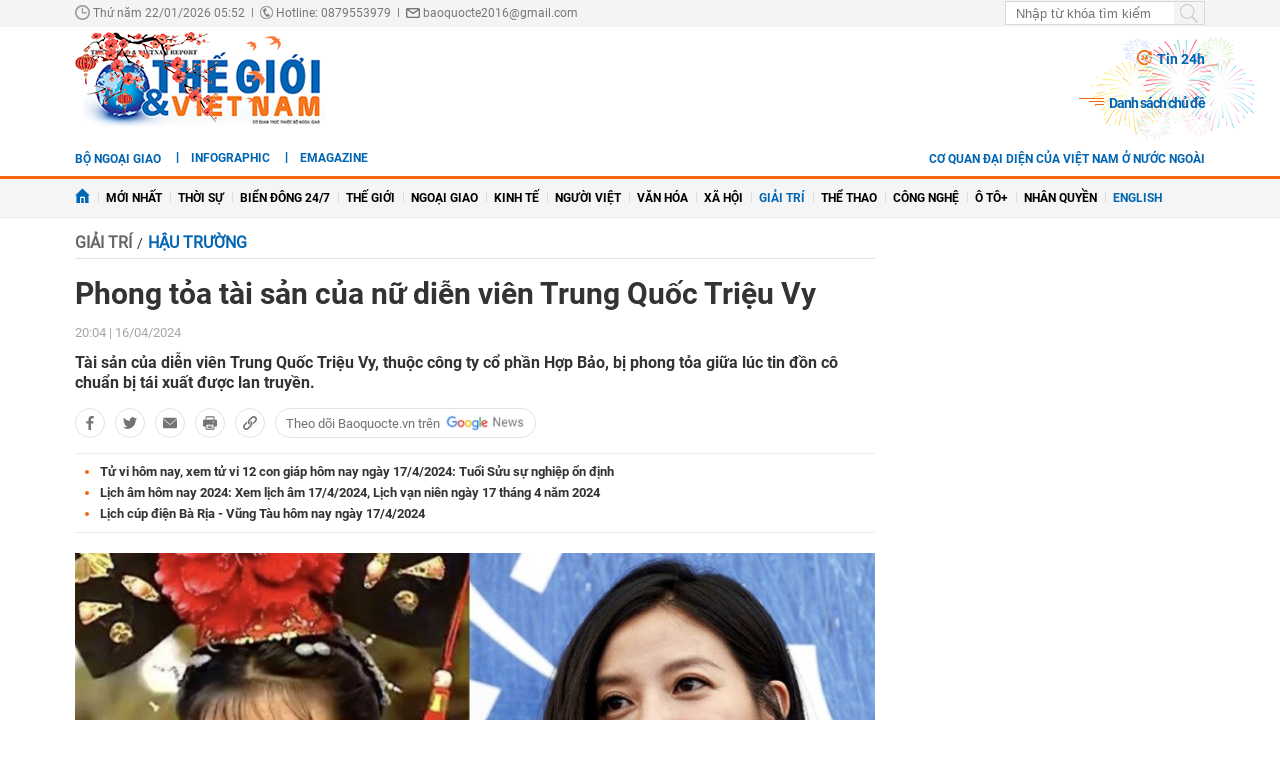

--- FILE ---
content_type: text/html; charset=utf-8
request_url: https://baoquocte.vn/phong-toa-tai-san-cua-nu-dien-vien-trung-quoc-trieu-vy-268078.html
body_size: 23532
content:
	<!--
https://baoquocte.vn/ BASED ON MASTERCMS ULTIMATE EDITION 2024 VERSION 2.9 (BUILD: ?v=2.620251229091339)
PRODUCT SOLUTION HTTPS://MASTERCMS.ORG
-->
<!DOCTYPE html>
<html translate="no" lang="vi">
<head>
    <title>Phong tỏa tài sản của nữ diễn viên Trung Quốc Triệu Vy</title>	
<meta name="google" content="notranslate">
<meta http-equiv="Content-Type" content="text/html; charset=utf-8" />
<meta http-equiv="content-language" content="vi" />
<meta name="description" content="Tài sản của diễn viên Trung Quốc Triệu Vy, thuộc công ty cổ phần Hợp Bảo, bị phong tỏa giữa lúc tin đồn cô chuẩn bị tái xuất được lan truyền." />
<meta name="keywords" content="Triệu Vy, nữ diễn viên Trung Quốc, nữ diễn viên truyền hình, phong sát, phong tỏa tài sản, tin giải trí" />
<meta name="news_keywords" content="Triệu Vy, nữ diễn viên Trung Quốc, nữ diễn viên truyền hình, phong sát, phong tỏa tài sản, tin giải trí" />
<!-- <meta http-equiv="refresh" content="210" /> -->
<!-- <link rel="manifest" href="https://baoquocte.vn/modules/frontend/themes/thegioivietnam/js/manifest.json" /> -->
<meta name="robots" content="index,follow,max-image-preview:large" />
<meta name="google" content="nositelinkssearchbox" />
<meta name="pagegen" content="22-01-2026 05:52:20" />
<meta name="copyright" content="Copyright (c) by https://baoquocte.vn/" />
<meta name="author" content="Báo Thế giới và Việt Nam" />
<meta http-equiv="audience" content="General" />
<meta name="resource-type" content="Document" />
<meta name="distribution" content="Global" />
<meta name="revisit-after" content="1 days" />
<!-- Facebook -->
<meta property="fb:admins" content="100000170835517" />
<meta property="fb:app_id" content="277749645924281" />    
<meta property="og:locale" content="vi_VN" />
<meta property="og:site_name" content="Báo Thế giới và Việt Nam" />
<meta property="og:url" content="https://baoquocte.vn/phong-toa-tai-san-cua-nu-dien-vien-trung-quoc-trieu-vy-268078.html" />
<meta property="og:type" content="article" />
<meta property="og:title" content="Phong tỏa tài sản của nữ diễn viên Trung Quốc Triệu Vy" />
<meta property="og:image" content="https://baoquocte.vn/stores/news_dataimages/2024/042024/16/17/in_social/phong-toa-tai-san-cua-nu-dien-vien-trung-quoc-trieu-vy-20240416173639.jpg?randTime=1769035940" />
<meta property="og:image:width" content="1200" />
<meta property="og:image:height" content="630" />
<meta property="og:description" content="Tài sản của diễn viên Trung Quốc Triệu Vy, thuộc công ty cổ phần Hợp Bảo, bị phong tỏa giữa lúc tin đồn cô chuẩn bị tái xuất được lan truyền." />
<meta property="og:image:alt" content="Phong tỏa tài sản của nữ diễn viên Trung Quốc Triệu Vy" />
<meta name="category_url" content="https://baoquocte.vn/giai-tri/hau-truong" />
<!-- Facebook Card data --><!-- Twitter Card data -->
<meta name="twitter:card" content="summary_large_image">
<meta name="twitter:site" content="Báo Thế giới và Việt Nam">
<meta name="twitter:title" content="Phong tỏa tài sản của nữ diễn viên Trung Quốc Triệu Vy">
<meta name="twitter:description" content="Tài sản của diễn viên Trung Quốc Triệu Vy, thuộc công ty cổ phần Hợp Bảo, bị phong tỏa giữa lúc tin đồn cô chuẩn bị tái xuất được lan truyền.">
<meta name="twitter:creator" content="@BaoTGVN">
<meta name="twitter:image" content="https://baoquocte.vn/stores/news_dataimages/2024/042024/16/17/in_social/phong-toa-tai-san-cua-nu-dien-vien-trung-quoc-trieu-vy-20240416173639.jpg?randTime=1769035940">
<!-- Twitter Card data -->
<meta http-equiv="X-UA-Compatible" content="IE=edge" />
<meta name="viewport" content="width=device-width, initial-scale=1" />
<meta name="theme-color" content="#00539c" />
<link rel="dns-prefetch" href="https://connect.facebook.net" />
<link rel="dns-prefetch" href="//www.google-analytics.com" />
<link rel="dns-prefetch" href="//platform.twitter.com" />
<link rel="alternate" href="https://baoquocte.vn/phong-toa-tai-san-cua-nu-dien-vien-trung-quoc-trieu-vy-268078.html" hreflang="vi-vn" />
<link rel="canonical" href="https://baoquocte.vn/phong-toa-tai-san-cua-nu-dien-vien-trung-quoc-trieu-vy-268078.html" />
<link rel="alternate" type="application/rss+xml" title="RSS Feed for Phong tỏa tài sản của nữ diễn viên Trung Quốc Triệu Vy" href="https://baoquocte.vn/rss_feed/giai-tri/hau-truong" />
<link rel="amphtml" href="https://baoquocte.vn/phong-toa-tai-san-cua-nu-dien-vien-trung-quoc-trieu-vy-268078.html&mobile=yes&amp=1" />
<!-- favicon -->
<link rel="apple-touch-icon" sizes="57x57" href="https://baoquocte.vn/modules/frontend/themes/thegioivietnam/images/favicon/apple-icon-57x57.png?v=2.620251229091339" />
<link rel="apple-touch-icon" sizes="60x60" href="https://baoquocte.vn/modules/frontend/themes/thegioivietnam/images/favicon/apple-icon-60x60.png?v=2.620251229091339" />
<link rel="apple-touch-icon" sizes="72x72" href="https://baoquocte.vn/modules/frontend/themes/thegioivietnam/images/favicon/apple-icon-72x72.png?v=2.620251229091339" />
<link rel="apple-touch-icon" sizes="76x76" href="https://baoquocte.vn/modules/frontend/themes/thegioivietnam/images/favicon/apple-icon-76x76.png?v=2.620251229091339" />
<link rel="apple-touch-icon" sizes="114x114" href="https://baoquocte.vn/modules/frontend/themes/thegioivietnam/images/favicon/apple-icon-114x114.png?v=2.620251229091339" />
<link rel="apple-touch-icon" sizes="120x120" href="https://baoquocte.vn/modules/frontend/themes/thegioivietnam/images/favicon/apple-icon-120x120.png?v=2.620251229091339" />
<link rel="apple-touch-icon" sizes="144x144" href="https://baoquocte.vn/modules/frontend/themes/thegioivietnam/images/favicon/apple-icon-144x144.png?v=2.620251229091339" />
<link rel="apple-touch-icon" sizes="152x152" href="https://baoquocte.vn/modules/frontend/themes/thegioivietnam/images/favicon/apple-icon-152x152.png?v=2.620251229091339" />
<link rel="apple-touch-icon" sizes="180x180" href="https://baoquocte.vn/modules/frontend/themes/thegioivietnam/images/favicon/apple-icon-180x180.png?v=2.620251229091339" />
<link rel="icon" type="image/png" sizes="192x192"  href="https://baoquocte.vn/modules/frontend/themes/thegioivietnam/images/favicon/android-icon-192x192.png?v=2.620251229091339" />
<link rel="icon" type="image/png" sizes="32x32" href="https://baoquocte.vn/modules/frontend/themes/thegioivietnam/images/favicon/favicon-32x32.png?v=2.620251229091339" />
<link rel="icon" type="image/png" sizes="96x96" href="https://baoquocte.vn/modules/frontend/themes/thegioivietnam/images/favicon/favicon-96x96.png?v=2.620251229091339" />
<link rel="icon" type="image/png" sizes="16x16" href="https://baoquocte.vn/modules/frontend/themes/thegioivietnam/images/favicon/favicon-16x16.png?v=2.620251229091339" />
<!-- Google Analytics -->
<link rel="dns-prefetch" href="//www.google-analytics.com" />
<!-- Google Fonts -->
<link rel="dns-prefetch" href="//fonts.googleapis.com" />
<!-- Facebook -->
<link rel="dns-prefetch" href="//connect.facebook.net" /> 
<!-- Twitter -->
<link rel="dns-prefetch" href="//platform.twitter.com" />
<script src="https://sdk.moneyoyo.com/v1/webpush.js?pid=P19-67BO9SpROzct6xD5xXWFg5lUyRZj-ooD9OYMxg0" async></script>
<meta name='dailymotion-domain-verification' content='dmtky1ynskdjan16j' />
<meta property="fb:pages" content="539022016190522" />
<meta name="google-site-verification" content="VNPVQpZr9JBrX_YbGmVPPEYYuCe8E4GJTKpcg8dL3j8" />
<meta name="facebook-domain-verification" content="woqki2ssbd2d5s7euye0m1khukjzms" /><meta name="zalo-platform-site-verification" content="VFErAhU461n0ZvH5nRmVI0QYbaVgqqmVCJS" />
<meta name="yandex-verification" content="1a10ae26fabd4b70" />
<meta name="zalo-platform-site-verification" content="GkUnABVP7m9WqOK2XlqtA5BRaH2-haLFEJO" />
<!-- Google tag (gtag.js) -->
<script async src="https://www.googletagmanager.com/gtag/js?id=G-PJF8DC8FC3"></script>
<script>
  window.dataLayer = window.dataLayer || [];
  function gtag(){dataLayer.push(arguments);}
  gtag('js', new Date());

  gtag('config', 'G-PJF8DC8FC3');
</script>
<script type="application/ld+json">
  {
    "@context": "https://schema.org",
    "@type": "WebSite",
    "name": "Báo Thế giới và Việt Nam",
    "alternateName": "thế giới 24h, tin mới, tin 24h, vấn đề pháp luật, xã hội, kinh doanh, đời sống, thể thao, giải trí, công nghệ, Bộ ngoại giao, đối ngoại Việt Nam, ngoại giao Việt Nam, giải trí, showbiz, sao Việt, xổ số hôm nay, giá vàng hôm nay, xsmb, xsmn, xsmt, vietlott",
    "url": "https://baoquocte.vn/",
    "potentialAction": {
      "@type": "SearchAction",
      "target": "https://baoquocte.vn/search_enginer.html?p=search&q={q}",
      "query-input": "required name=q"
    }
  }
</script>
<script type="application/ld+json">
{
    "@context": "https://schema.org",
  "@type": "BreadcrumbList",
  "itemListElement": 
  [
    {
      "@type": "ListItem",
      "position": 1,
      "item": {
        "@id": "https://baoquocte.vn/giai-tri",
        "name": "Giải trí"
      }
    },
    {
      "@type": "ListItem",
      "position": 2,
      "item": {
        "@id": "https://baoquocte.vn/giai-tri/hau-truong",
        "name": "Hậu trường"
      }
    }
      ]
  }
</script>
<script type="application/ld+json">
{
  "@context": "https://schema.org",
  "@type": "NewsArticle",
  "mainEntityOfPage": {
    "@type": "WebPage",
    "@id": "https://baoquocte.vn/phong-toa-tai-san-cua-nu-dien-vien-trung-quoc-trieu-vy-268078.html"
  },
  "headline": "Phong tỏa tài sản của nữ diễn viên Trung Quốc Triệu Vy",
  "description": "Tài sản của diễn viên Trung Quốc Triệu Vy, thuộc công ty cổ phần Hợp Bảo, bị phong tỏa giữa lúc tin đồn cô chuẩn bị tái xuất được lan truyền.",
  "image": {
    "@type": "ImageObject",
    "url": "https://baoquocte.vn/stores/news_dataimages/2024/042024/16/17/in_social/phong-toa-tai-san-cua-nu-dien-vien-trung-quoc-trieu-vy-20240416173639.jpg?randTime=1769035940",
    "width": 1200,
    "height": 630
  },
  "datePublished": "2024-04-16T20:04:46+07:00",
  "dateModified": "2024-04-16T20:04:48+07:00",
  "publisher": {
    "@type": "Organization",
    "name": "Báo Thế giới và Việt Nam",
    "logo": {
      "@type": "ImageObject",
      "url": "https://baoquocte.vn/modules/frontend/themes/thegioivietnam/images/logo.png",
      "width": 300,
      "height": 112
    }
  },
  "articleSection": "Hậu trường",  
  "isAccessibleForFree": "true"
}
</script>
	<link href="https://baoquocte.vn/modules/frontend/themes/thegioivietnam/css/pc/style.css?v=2.620251229091339" charset="UTF-8" type="text/css" rel="stylesheet" media="all" />
	<script src="https://baoquocte.vn/modules/frontend/themes/thegioivietnam/js/mastercms-ultimate-edition.js?v=2.620251229091339"></script>
	<script src="https://baoquocte.vn/modules/frontend/themes/thegioivietnam/js/pc/jquery.bxslider.min.js?v=2.620251229091339"></script>
	<!-- <script src="https://baoquocte.vn/modules/frontend/themes/thegioivietnam/js/snow.js?v=2.620251229091339"></script> -->
	    <script src="https://baoquocte.vn/modules/frontend/themes/thegioivietnam/js/jwplayer/jwplayer.js?v=2.620251229091339"></script>
    <script>jwplayer.key="oGJM/FhkI5HAbZ7t3Y2nb5feXksVhuPbnn0Nrw==";</script>
	<link href="https://baoquocte.vn/modules/frontend/themes/thegioivietnam/js/raterjs/raterjs.css?v=2.620251229091339" charset="UTF-8" type="text/css" rel="stylesheet" media="all" />
    <script src="https://baoquocte.vn/modules/frontend/themes/thegioivietnam/js/raterjs/raterjs.js?v=2.620251229091339"></script>
	<!-- admicro -->
	<script async src="https://static.amcdn.vn/tka/cdn.js" type="text/javascript"></script>
	<script>
	var arfAsync = arfAsync || [];
	</script>
	<script id="arf-core-js" onerror="window.arferrorload=true;" src="//media1.admicro.vn/cms/Arf.min.js" async></script>
	<!-- admicro -->

	
</head>
<body>
<!-- Google Tag Manager (noscript) -->
<noscript><iframe src="https://www.googletagmanager.com/ns.html?id=GTM-MJB8RNW3" height="0" width="0" style="display:none;visibility:hidden"></iframe></noscript>
<!-- End Google Tag Manager (noscript) --><!--googleoff: all-->
<script>
  window.fbAsyncInit = function() {
    FB.init({
      appId      : '277749645924281',
      xfbml      : true,
      version    : 'v18.0'
    });
    FB.AppEvents.logPageView();
  };

  (function(d, s, id){
     var js, fjs = d.getElementsByTagName(s)[0];
     if (d.getElementById(id)) {return;}
     js = d.createElement(s); js.id = id;
     js.src = "https://connect.facebook.net/en_US/sdk.js";
     fjs.parentNode.insertBefore(js, fjs);
   }(document, 'script', 'facebook-jssdk'));
</script>
<!--googleon: all-->	<div class="webpage pc-detail">
		<header id="header">
			<!-- <script>
	function enter_search_q_item(e){	
		var key;     
		 if(window.event)
			  key = window.event.keyCode; 
		 else
			  key = e.which;  
		
		if (key==13){
			var act	=	$('input[name=q]').attr('href');
			var q	=	$('input[name=q]').val();
			if(q==''){
				return false	
			}
			document.location=act+'&q='+encodeURIComponent(q);	
			return false
		}
	}
</script> -->
<script>
	function enter_to_search_q(e) {
		var key;
		if (window.event)
			key = window.event.keyCode; //IE
		else
			key = e.which; //firefox     
	
		if (key == 13) {
			var q = $('input[name=q]').val();
			if (q == '') {
				return false
			}
			var makeUrlSearch		=	'https://baoquocte.vn/search_enginer.html?p='+$('#frmSearch').attr('data-page');
			document.location = makeUrlSearch + '&q=' + encodeURIComponent(q);		
			return false
		}
	}
	function submit_to_search_q() {
		var makeUrlSearch		=	'https://baoquocte.vn/search_enginer.html?p='+$('#frmSearch').attr('data-page');
		var q = $('input[name=q]').val();
		if (q == '') {
			return false
		}
		document.location = makeUrlSearch + '&q=' + encodeURIComponent(q);
		return false;
	}
</script>
<div class="header-top">
	<div class="siteCenter">
		<div class="lt">
			<span class="ico-systemDate"><i class="icon"></i>Thứ năm 22/01/2026 05:52</span>
			<span class="ico-slash">|</span>
			<span class="ico-hotline"><i class="icon"></i>Hotline: 0879553979</span>
			<span class="ico-slash">|</span>
			<span class="ico-envelope"><i class="icon"></i>baoquocte2016@gmail.com</span>
		</div>
		<!--googleoff: all-->
		<div class="rt">
			<form id="frmSearch" data-page="tim-kiem" name="frmSearch">
				<input type="text" onkeypress="return enter_to_search_q(event);" name="q" value="" placeholder="Nhập từ khóa tìm kiếm" />
				<button type="submit" name="submit" onclick="return submit_to_search_q();"></button>
			</form>
			<a class="mobile-btn" href="https://baoquocte.vn/&mobile=yes" title="Phiên bản di động">Phiên bản di động</a>	
		</div>
		<!--googleon: all-->
	</div>
</div>			<div class="header-logo">
				<div class="siteCenter clearfix">
					<a class="logo lt" href="https://baoquocte.vn/" title="Báo Thế giới và Việt Nam">
	<!-- <img src="https://baoquocte.vn/modules/frontend/themes/thegioivietnam/images/logo.png?v=2.620251229091339" height="90" alt="Báo Thế giới và Việt Nam" /> -->
	<img style="height: 95px;margin-top: -5px;" src="https://baoquocte.vn/modules/frontend/themes/thegioivietnam/images/pc/logo-2022.png?v=2.620251229091339" height="90" alt="Báo Thế giới và Việt Nam" />
	<!-- <img style="width: 250px;" src="https://baoquocte.vn/modules/frontend/themes/thegioivietnam/images/xmas2020/logo-xmas.png?v=2.620251229091339" height="90" alt="Báo Thế giới và Việt Nam" /> -->
</a><div class="logo-right rt">
		<div class="banner-728x90 lt">
		<zone id="kdl4py77"></zone>
<script>
arfAsync.push("kdl4py77");
</script>	</div>
		<div class="header-link rt">
		<a class="ico-24h f1" href="https://baoquocte.vn/tin-24h"><i class="fa fa-fire"></i>Tin 24h</a>
		<a class="ico-events f1" href="https://baoquocte.vn/chu-de">Danh sách chủ đề</a>
	</div>
</div>				</div>
			</div>
		</header>
				
<div class="banner-full">
	<div class="siteCenter clearfix">
				<div class="banner-1130x90 fw lt clearfix"><zone id="kdl4qlzx"></zone>
<script>
arfAsync.push("kdl4qlzx");
</script></div>
			</div>
</div>		
<div class="menu-link">
	<div class="siteCenter clearfix">
		<a class="menu-item menu-item-first lt" href="http://www.mofa.gov.vn/vi/" target="_blank">Bộ ngoại giao</a>
		<div class="lt" style="height: 26px;overflow: hidden;">
			<!-- <a class="ico-english lt" href="https://en.baoquocte.vn/" target="_blank" style="float: left;">English</a>		 -->
			<a class="ico-infographic-link" href="https://baoquocte.vn/infographic">Infographic</a>
			<a class="ico-emagazine-link" href="https://baoquocte.vn/emagazine">eMagazine</a>		
			<div style="height: 20px;margin: 5px 0 0 10px;" class="fb-like" data-href="https://www.facebook.com/baoquocte" data-width="" data-layout="button_count" data-action="like" data-size="small" data-share="true"></div>
		</div>
		<div class="rt">
			
			<a class="menu-item menu-item-first lt" href="https://baoquocte.vn/danh-sach-cac-co-quan-dai-dien-cua-viet-nam-o-nuoc-ngoai-128418.html">Cơ quan đại diện của Việt Nam ở nước ngoài</a>
			<!--googleoff: all-->
			<span class="__API_WIDGET" data-type="mod_member_account_functions" data-url="https://baoquocte.vn/apicenter@/mod_member_account_functions&tpl_gui=gateway"></span>
			<!--googleon: all-->
		</div>
	</div>
</div>

<nav id="nav">
	<div class="siteCenter">
		<ul class="main-menu">
			<li class="cat">
				<a href="https://baoquocte.vn/"><img style="vertical-align: -1px;" src="https://baoquocte.vn/modules/frontend/themes/thegioivietnam/images/pc/ico-home.png?v=2.620251229091339" alt="Báo Thế giới và Việt Nam" /></a>
			</li>
			<li class="cat" title="Mới nhất">
				<a href="https://baoquocte.vn/tin-moi">Mới nhất</a>
							</li>
						<li class="cat " title="Thời sự">
				<a class="" href="https://baoquocte.vn/thoi-su">Thời sự</a>
				<ul class="sub-menu">
										<li class="sub-cat"><a href="https://baoquocte.vn/thoi-su/xay-dung-dang">Xây dựng Đảng</a></li>
										<li class="sub-cat"><a href="https://baoquocte.vn/thoi-su/dai-hoi-dang-lan-thu-xiv">Đại hội Đảng lần thứ XIV</a></li>
										<li class="sub-cat"><a href="https://baoquocte.vn/thoi-su/suy-ngam">Suy ngẫm</a></li>
										<li class="sub-cat"><a href="https://baoquocte.vn/thoi-su/viet-nam-va-asean">Việt Nam và ASEAN</a></li>
										<li class="sub-cat"><a href="https://baoquocte.vn/thoi-su/phan-tich-chuyen-thoi-su">Phân tích chuyện thời sự</a></li>
									</ul>
			</li>
						<li class="cat " title="Biển Đông 24/7">
				<a class="" href="https://baoquocte.vn/bien-dong-247">Biển Đông 24/7</a>
				<ul class="sub-menu">
									</ul>
			</li>
						<li class="cat " title="Thế giới">
				<a class="" href="https://baoquocte.vn/the-gioi">Thế giới</a>
				<ul class="sub-menu">
										<li class="sub-cat"><a href="https://baoquocte.vn/the-gioi/toan-canh">Toàn cảnh</a></li>
										<li class="sub-cat"><a href="https://baoquocte.vn/the-gioi/tieu-diem">Tiêu điểm</a></li>
										<li class="sub-cat"><a href="https://baoquocte.vn/the-gioi/binh-luan">Bình luận</a></li>
										<li class="sub-cat"><a href="https://baoquocte.vn/the-gioi/ho-so">Hồ sơ</a></li>
										<li class="sub-cat"><a href="https://baoquocte.vn/the-gioi/doc-bao-nuoc-ngoai">Đọc báo nước ngoài</a></li>
									</ul>
			</li>
						<li class="cat " title="Ngoại giao">
				<a class="" href="https://baoquocte.vn/ngoai-giao">Ngoại giao</a>
				<ul class="sub-menu">
										<li class="sub-cat"><a href="https://baoquocte.vn/ngoai-giao/tin-bo-ngoai-giao">Tin Bộ Ngoại giao</a></li>
										<li class="sub-cat"><a href="https://baoquocte.vn/ngoai-giao/bao-ho-cong-dan">Bảo hộ công dân</a></li>
										<li class="sub-cat"><a href="https://baoquocte.vn/ngoai-giao/thuong-thuc-ngoai-giao">Thường thức Ngoại giao</a></li>
										<li class="sub-cat"><a href="https://baoquocte.vn/ngoai-giao/chuyen-ngoai-giao">Chuyện ngoại giao</a></li>
									</ul>
			</li>
						<li class="cat " title="Kinh tế">
				<a class="" href="https://baoquocte.vn/kinh-te">Kinh tế</a>
				<ul class="sub-menu">
										<li class="sub-cat"><a href="https://baoquocte.vn/kinh-te/kinh-te-the-gioi">Kinh tế thế giới</a></li>
										<li class="sub-cat"><a href="https://baoquocte.vn/kinh-te/ngoai-giao-kinh-te">Ngoại giao kinh tế</a></li>
										<li class="sub-cat"><a href="https://baoquocte.vn/kinh-te/hoi-nhap-phat-trien">Hội nhập - Phát triển</a></li>
										<li class="sub-cat"><a href="https://baoquocte.vn/kinh-te/bat-dong-san">Bất động sản</a></li>
										<li class="sub-cat"><a href="https://baoquocte.vn/kinh-te/tai-chinh-chung-khoan">Tài chính - Chứng khoán</a></li>
										<li class="sub-cat"><a href="https://baoquocte.vn/kinh-te/thuong-hieu-san-pham">Thương hiệu - Sản phẩm</a></li>
									</ul>
			</li>
						<li class="cat " title="Người Việt">
				<a class="" href="https://baoquocte.vn/nguoi-viet">Người Việt</a>
				<ul class="sub-menu">
									</ul>
			</li>
						<li class="cat " title="Văn hóa">
				<a class="" href="https://baoquocte.vn/van-hoa">Văn hóa</a>
				<ul class="sub-menu">
										<li class="sub-cat"><a href="https://baoquocte.vn/van-hoa/di-san-van-hoa">Di sản văn hóa</a></li>
										<li class="sub-cat"><a href="https://baoquocte.vn/van-hoa/du-lich">Du lịch</a></li>
										<li class="sub-cat"><a href="https://baoquocte.vn/van-hoa/so-tay-van-hoa">Sổ tay văn hóa</a></li>
										<li class="sub-cat"><a href="https://baoquocte.vn/van-hoa/doanh-nhan-va-cuoc-song">Doanh nhân và Cuộc sống</a></li>
									</ul>
			</li>
						<li class="cat " title="Xã hội">
				<a class="" href="https://baoquocte.vn/xa-hoi">Xã hội</a>
				<ul class="sub-menu">
										<li class="sub-cat"><a href="https://baoquocte.vn/xa-hoi/giao-duc">Giáo dục</a></li>
										<li class="sub-cat"><a href="https://baoquocte.vn/xa-hoi/doi-song">Đời sống</a></li>
										<li class="sub-cat"><a href="https://baoquocte.vn/xa-hoi/y-te">Y tế</a></li>
									</ul>
			</li>
						<li class="cat active" title="Giải trí">
				<a class="active" href="https://baoquocte.vn/giai-tri">Giải trí</a>
				<ul class="sub-menu">
										<li class="sub-cat"><a href="https://baoquocte.vn/giai-tri/hau-truong">Hậu trường</a></li>
										<li class="sub-cat"><a href="https://baoquocte.vn/giai-tri/chuyen-bon-phuong">Chuyện bốn phương</a></li>
										<li class="sub-cat"><a href="https://baoquocte.vn/giai-tri/xem-nghe">Xem - Nghe</a></li>
									</ul>
			</li>
						<li class="cat " title="Thể thao">
				<a class="" href="https://baoquocte.vn/the-thao">Thể thao</a>
				<ul class="sub-menu">
										<li class="sub-cat"><a href="https://baoquocte.vn/the-thao/ngoai-hang-anh">Ngoại hạng Anh</a></li>
										<li class="sub-cat"><a href="https://baoquocte.vn/the-thao/v-league">V-League</a></li>
										<li class="sub-cat"><a href="https://baoquocte.vn/the-thao/cup-c1">Cup C1</a></li>
										<li class="sub-cat"><a href="https://baoquocte.vn/the-thao/sea-games">SEA Games</a></li>
										<li class="sub-cat"><a href="https://baoquocte.vn/the-thao/chuyen-nhuong">Chuyển Nhượng</a></li>
										<li class="sub-cat"><a href="https://baoquocte.vn/the-thao/world-cup">World Cup</a></li>
									</ul>
			</li>
						<li class="cat " title="Công nghệ">
				<a class="" href="https://baoquocte.vn/khoa-hoc-cong-nghe">Công nghệ</a>
				<ul class="sub-menu">
										<li class="sub-cat"><a href="https://baoquocte.vn/khoa-hoc-cong-nghe/chuyen-doi-so">Chuyển đổi số</a></li>
										<li class="sub-cat"><a href="https://baoquocte.vn/khoa-hoc-cong-nghe/kham-pha">Khám phá</a></li>
										<li class="sub-cat"><a href="https://baoquocte.vn/khoa-hoc-cong-nghe/meo-hay">Mẹo hay</a></li>
										<li class="sub-cat"><a href="https://baoquocte.vn/khoa-hoc-cong-nghe/thu-thuat">Thủ thuật</a></li>
									</ul>
			</li>
						<li class="cat " title="Ô tô+">
				<a class="" href="https://baoquocte.vn/o-to">Ô tô+</a>
				<ul class="sub-menu">
										<li class="sub-cat"><a href="https://baoquocte.vn/o-to/xe-moi">Xe mới</a></li>
									</ul>
			</li>
						<li class="cat " title="Nhân quyền">
				<a class="" href="https://baoquocte.vn/goc-nhin-nhan-quyen">Nhân quyền</a>
				<ul class="sub-menu">
										<li class="sub-cat"><a href="https://baoquocte.vn/goc-nhin-nhan-quyen/tin-tuc-7-ngay">Tin tức 7 ngày</a></li>
										<li class="sub-cat"><a href="https://baoquocte.vn/goc-nhin-nhan-quyen/tieu-diem">Tiêu điểm</a></li>
										<li class="sub-cat"><a href="https://baoquocte.vn/goc-nhin-nhan-quyen/y-kien-chuyen-gia">Ý kiến chuyên gia</a></li>
										<li class="sub-cat"><a href="https://baoquocte.vn/goc-nhin-nhan-quyen/multimedia">Multimedia</a></li>
										<li class="sub-cat"><a href="https://baoquocte.vn/goc-nhin-nhan-quyen/co-the-ban-chua-biet">Có thể bạn chưa biết</a></li>
									</ul>
			</li>
			 
			<li class="cat">
				<a href="https://en.baoquocte.vn/" target="_blank" style="color: #0065b3;">English</a>
			</li>
					</ul>
	</div>
</nav>
		<main id="main">
			<div class="siteCenter clearfix">
				
				<div class="main-detail fw lt clearfix">
					<div class="bx-grid-detail fw lt clearfix">
						<div class="bx-detail-left lt">
							<div class="navigation fw lt mb clearfix" style="position: relative;">
	<ul class="breadcrumb clearfix">
				<li class="menu-alias">
			<a class="hna-xshn" href="https://baoquocte.vn/giai-tri">Giải trí</a>
		</li>
				<li class="nav-slash"><span>/</span></li>										
		<li class="cat-alias cat-sub-alisa">
			<a href="https://baoquocte.vn/giai-tri/hau-truong">Hậu trường</a>
		</li>	
			
		 
	</ul>
		
</div>							<div class="article-detail fw lt mb clearfix">
																<span class="article-detail-subtitle"></span>
								<h1 class="article-detail-title f0">Phong tỏa tài sản của nữ diễn viên Trung Quốc Triệu Vy</h1>
								<div class="article-social fw lt clearfix">
									<div class="inforAuthor lt">
										 
										<div class="article-date hna-article-date lt">20:04 | 16/04/2024</div>
										<script>
											$(document).ready(function(){
												if($('.cat-sub-alisa a').text()=='Xổ số hôm nay'){
													$('.hna-article-date').hide();
													$('.ico-google-new').addClass('hna-hide');
												}
											});
										</script>
										<!--googleoff: all-->
										<div class="author-raterjs lt" style="height: 20px;padding-top: 1px;">
											<div class="reader-raterjs" 
																						>
												<div id="rater-step" data-url=""></div>
											</div>
											<script>
												$(document).ready(function(){
													var setRateDb		=	0;
																										var starRatingStep = raterJs( {
														starSize:15, 
														max:5, 
												        rating:setRateDb,
														//step:0.5, 
														element:document.querySelector("#rater-step"), 
														rateCallback:function rateCallback(rating, done) {
															this.setRating(rating); 
															//$('#rstar').val(rating);
															starRate(rating);
															done(); 
														}
													}); 
												});
												function starRate(rating){
													$.getJSON($('#rater-step').attr('data-url')+'&star='+rating, function(data) {		
														if (data.status==0){													 																														
															alert(data.message);
															return false;
														}	
													});
												}
											</script>
										</div>
										<!--googleon: all-->
									</div>
									<div class="readFlags rt">
																			</div>
									  
								</div>
																<div class="article-detail-desc fw lt f0 mb clearfix">Tài sản của diễn viên Trung Quốc Triệu Vy, thuộc công ty cổ phần Hợp Bảo, bị phong tỏa giữa lúc tin đồn cô chuẩn bị tái xuất được lan truyền.</div>
																
								<!--googleoff: all-->
																<div class="bqt-share-social fw lt mb clearfix">
									<a class="share-social__link facebook lt" rel="noopener nofollow" target="_blank" title="Chia sẻ bài viết lên facebook" href="https://www.facebook.com/sharer/sharer.php?u=https://baoquocte.vn/phong-toa-tai-san-cua-nu-dien-vien-trung-quoc-trieu-vy-268078.html" data-url="https://baoquocte.vn/phong-toa-tai-san-cua-nu-dien-vien-trung-quoc-trieu-vy-268078.html" data-share-type="facebook">
										<span class="icon"></span>
									</a>
									<a class="share-social__link twitter lt" rel="noopener nofollow" target="_blank" title="Chia sẻ bài viết lên twitter" href="https://twitter.com/intent/tweet?url=https://baoquocte.vn/phong-toa-tai-san-cua-nu-dien-vien-trung-quoc-trieu-vy-268078.html&text=Phong tỏa tài sản của nữ diễn viên Trung Quốc Triệu Vy" data-url="https://baoquocte.vn/phong-toa-tai-san-cua-nu-dien-vien-trung-quoc-trieu-vy-268078.html" data-share-type="twitter">
										<span class="icon"></span>
									</a>
									<div class="share-social__link zalo zalo-share-button lt" title="Chia sẻ bài viết lên zalo" data-title="Phong tỏa tài sản của nữ diễn viên Trung Quốc Triệu Vy" data-url="https://baoquocte.vn/phong-toa-tai-san-cua-nu-dien-vien-trung-quoc-trieu-vy-268078.html" data-oaid="579745863508352884" data-layout="3" data-color="blue" data-customize="true" data-share-type="zalo">
										<span class="icon"></span>
									</div>
									<a class="share-social__link email lt" rel="noopener nofollow" target="_blank" title="Chia sẻ bài viết lên email" href="https://mail.google.com/mail/u/0/?view=cm&su=Phong tỏa tài sản của nữ diễn viên Trung Quốc Triệu Vy&to&body=https://baoquocte.vn/phong-toa-tai-san-cua-nu-dien-vien-trung-quoc-trieu-vy-268078.html&fs=1&tf=1" data-title="Phong tỏa tài sản của nữ diễn viên Trung Quốc Triệu Vy" data-url="https://baoquocte.vn/phong-toa-tai-san-cua-nu-dien-vien-trung-quoc-trieu-vy-268078.html" data-share-type="email">
										<span class="icon"></span>
									</a>
									<a class="share-social__link print lt" rel="noopener nofollow" target="_blank" title="In bài viết" href="https://baoquocte.vn/apicenter@/print_article&i=268078" data-title="Phong tỏa tài sản của nữ diễn viên Trung Quốc Triệu Vy" data-url="https://baoquocte.vn/phong-toa-tai-san-cua-nu-dien-vien-trung-quoc-trieu-vy-268078.html" data-share-type="email">
										<span class="icon"></span>
									</a>
									<div class="share-social__link share copy-link lt" title="Sao chép liên kết" data-url="https://baoquocte.vn/phong-toa-tai-san-cua-nu-dien-vien-trung-quoc-trieu-vy-268078.html" data-share-type="share">
										<span class="icon"></span>
										<span class="icon-copy">Sao chép liên kết</span>
										<input id="copy-link-input" style="display: none;" type="text" value="https://baoquocte.vn/phong-toa-tai-san-cua-nu-dien-vien-trung-quoc-trieu-vy-268078.html" />
										<script>
											var iconCopy = document.querySelector('.copy-link');
											iconCopy.addEventListener('click',function(){
												var copyText = document.getElementById("copy-link-input");
												document.querySelector('.icon-copy').innerHTML = "Đã sao chép";
												copyText.select();
												copyText.setSelectionRange(0, 99999);
												navigator.clipboard.writeText(copyText.value);
											});
											iconCopy.addEventListener('mouseleave',function() {
												setTimeout(function(){
													document.querySelector('.icon-copy').innerHTML = "Sao chép liên kết";
												},100)
											});
										</script>
									</div>	
									<span class="__API_WIDGET" data-type="mod_member_account_functions" data-url="https://baoquocte.vn/apicenter@/mod_member_account_functions&tpl_gui=follow_button"></span>
									<a class="bqt-google-new lt" rel="noopener nofollow" target="_blank" href="https://news.google.com/publications/CAAiEIsIaHrsf0_N28UIHc69_W8qFAgKIhCLCGh67H9PzdvFCB3Ovf1v?oc=3&ceid=VN:vi">Theo dõi Baoquocte.vn trên</a>
								</div>
																<!--googleon: all-->

																<div class="article-relate fw lt mb clearfix">
									<!-- <div class="bx-cat-title fw lt mb">
										<h2 class="h2-title f0"><span class="bx-cat-link">Tin liên quan</span></h2>
									</div> -->
									<div class="bx-cat-content fw lt">										
										 
										<a class="article-link" href="https://baoquocte.vn/tu-vi-hom-nay-xem-tu-vi-12-con-giap-hom-nay-ngay-1742024-tuoi-suu-su-nghiep-on-dinh-267962.html" title='Tử vi hôm nay, xem tử vi 12 con giáp hôm nay ngày 17/4/2024: Tuổi Sửu sự nghiệp ổn định'>Tử vi hôm nay, xem tử vi 12 con giáp hôm nay ngày 17/4/2024: Tuổi Sửu sự nghiệp ổn định</a>
										 
										<a class="article-link" href="https://baoquocte.vn/lich-am-hom-nay-2024-xem-lich-am-1742024-lich-van-nien-ngay-17-thang-4-nam-2024-267731.html" title='Lịch âm hôm nay 2024: Xem lịch âm 17/4/2024, Lịch vạn niên ngày 17 tháng 4 năm 2024'>Lịch âm hôm nay 2024: Xem lịch âm 17/4/2024, Lịch vạn niên ngày 17 tháng 4 năm 2024</a>
										 
										<a class="article-link" href="https://baoquocte.vn/lich-cup-dien-ba-ria-vung-tau-hom-nay-ngay-1742024-268052.html" title='Lịch cúp điện Bà Rịa - Vũng Tàu hôm nay ngày 17/4/2024'>Lịch cúp điện Bà Rịa - Vũng Tàu hôm nay ngày 17/4/2024</a>
										 
									</div>
								</div>
								<script>
									$('.article-relate').each(function(){
										if($(this).find('.article-link').size()==0){
											$(this).remove();
										}
									});
								</script>
								
								<div class="__MASTERCMS_CONTENT fw lt clearfix">	
									<div id="articleBody" class="fw lt clearfix" itemprop="articleBody">
																				<div id="__MB_MASTERCMS_EL_3" class="fw lt clearfix"><table class="MASTERCMS_TPL_TABLE" style="width: 100%;">  	<tbody>  		<tr>  			<td><img  src="https://baoquocte.vn/stores/news_dataimages/2024/042024/16/17/phong-toa-tai-san-cua-nu-dien-vien-trung-quoc-trieu-vy-20240416173639.jpg?rt=20240416173639" class="__img_mastercms" alt="Phong tỏa tài sản của nữ diễn viên Trung Quốc Triệu Vy" style="max-width:100%; padding:0px; margin:0px;" title="Phong tỏa tài sản của nữ diễn viên Trung Quốc Triệu Vy"></td>  		</tr>  		<tr>  			<td>Triệu Vy nổi tiếng khi đóng phim "Hoàn Châu cách cách". (Nguồn: Mothership)</td>  		</tr>  	</tbody>  </table>    <p>Dữ liệu trên cổng thông tin <em>Tianyancha</em> cho thấy, vào ngày 11/4, một phần vốn do Triệu Vy nắm giữ bị phong tỏa. Công ty bị phong tỏa là Hợp Bảo - Hebao Entertainment Group Co., Ltd, với số vốn cổ phần bị phong tỏa là 5 triệu NDT (khoảng 690.655 USD).</p>    <table align="right" class="_MB_EMBEDNEWS" style="width: 30%;">  	<thead>  		<tr>  			<td>Tin liên quan</td>  		</tr>  	</thead>  	<tbody>  		<tr>  			<td><a href="https://baoquocte.vn/trieu-vy-xinh-dep-hon-nho-bi-quyet-giam-can-262589.html" title="Triệu Vy xinh đẹp hơn nhờ bí quyết giảm cân"><span class="img-item"><img alt="Triệu Vy xinh đẹp hơn nhờ bí quyết giảm cân" src="https://baoquocte.vn/stores/news_dataimages/2024/032024/01/10/thumbnail/trieu-vy-20240301102425.jpg" /> </span> <span class="title-item">Triệu Vy xinh đẹp hơn nhờ bí quyết giảm cân</span> </a></td>  		</tr>  	</tbody>  </table>    <p>Tòa án nhân dân trung cấp số 4 Bắc Kinh ra quyết định trên, thời gian phong tỏa từ ngày 11/4/2024-10/4/2027.</p>    <p>Vào thời kỳ đỉnh cao của sự nghiệp, Triệu Vy đầu tư vào 17 công ty trong các lĩnh vực điện ảnh và truyền hình, giải trí, đầu tư, công nghệ, bất động sản...</p>    <p>Theo <em>Tianyancha</em>, trong số các công ty nữ diễn viên là pháp nhân, chỉ có Xưởng Văn hóa điện ảnh và truyền hình Triệu Triệu (Thượng Hải) vẫn tồn tại, các công ty còn lại đã bị hủy bỏ hoặc thu hồi.</p>    <p>Dữ liệu cũng cho thấy Triệu Vy tham gia vào tổng cộng 270 vụ án tư pháp, trong đó cô đều xuất hiện với tư cách bị cáo và 99% các vụ án liên quan tới chứng khoán.</p>    <p>Thời gian này, giới giải trí ồn ào thông tin Triệu Vy sắp trở lại, do tài khoản mạng xã hội của cô được bỏ chặn.</p>    <p>Triệu Vy từng là diễn viên hàng đầu giới giải trí Hoa ngữ. Năm 2021, cô bất ngờ bị "phong sát" một cách khó hiểu, bị liệt vào danh sách "Nghệ sĩ tồi", gây ra nhiều đồn đoán.</p>    <p>Nhiều tác phẩm diễn viên đóng mới không có cơ hội được phát sóng. Thậm chí, gương mặt cô trong phim <em>Học khu phòng</em> đóng cùng Tần Hạo còn bị thay đổi thành mặt Tưởng Hân nhờ công nghệ AI.</p>    <p>Triệu Vy là diễn viên thực lực của Trung Quốc. Cô đóng phim đầu tiên Họa hồi năm 17 tuổi. Năm 1998, người đẹp nổi tiếng tại nhiều nước châu Á với vai Tiểu Yến Tử trong <em>Hoàn Châu cách cách</em>.</p>    <p>Sau đó, cô tham gia nhiều phim như <em>Họa bì</em>, <em>Tân dòng sông ly biệt</em>, <em>Mẹ hổ bố mèo</em>... Ngoài đóng phim, Triệu Vy thành công trong vai trò ca sĩ, với các hit một thời <em>Nhớ anh</em>, <em>Bến xe ly biệt</em>...</p>    <p>Cô còn làm đạo diễn cho nhiều phim điện ảnh, truyền hình, là một ngôi sao có tiếng ở Trung Quốc và nước ngoài.</p>    <p>Nữ diễn viên bị chính phủ Trung Quốc đưa vào danh sách đen hôm 26/8/2021, toàn bộ sự hiện diện trên Internet bị xóa sổ.</p>    <p>Hầu hết phim điện ảnh và <a class="__MB_LINK_IN_ARTICLE" href="https://baoquocte.vn/hinh-anh-doi-ban-nghe-si-tu-oanh-va-quach-thu-phuong-cung-nghi-duong-tai-hoi-an-267823.html" title="Xem thêm tin về truyền hình">truyền hình</a> Triệu Vy đóng vai chính như <em>Hoàn Châu cách cách</em> và <em>Kinh hoa yên vân</em>... đã bị xóa khỏi các nền tảng video lớn tại Trung Quốc. Tên Triệu Vy cũng bị xóa khỏi danh sách diễn viên trong các tác phẩm cô tham gia.</p>    <p style="text-align: right;">(<em>theo Ngôi sao</em>)</p>    <table class="__mb_article_in_image">  	<tbody>  		<tr>  			<td align="left" valign="top" width="100"><a href="https://baoquocte.vn/tranh-nang-nong-sai-gon-gia-dinh-hoa-hau-ha-kieu-anh-nhom-ban-than-du-lich-sa-pa-267467.html" title="Tránh nắng nóng Sài Gòn, gia đình Hoa hậu Hà Kiều Anh, nhóm bạn thân du lịch Sa Pa"><img alt="Tránh nắng nóng Sài Gòn, gia đình Hoa hậu Hà Kiều Anh, nhóm bạn thân du lịch Sa Pa" src="https://baoquocte.vn/stores/news_dataimages/2024/042024/11/14/thumbnail/tranh-nang-nong-sai-gon-gia-dinh-hoa-hau-ha-kieu-anh-cung-nhom-ban-than-du-lich-sapa-20240411143358.jpg" style="max-width: inherit !important;width: 140px;" title="Tránh nắng nóng Sài Gòn, gia đình Hoa hậu Hà Kiều Anh, nhóm bạn thân du lịch Sa Pa" /></a>    			<p> </p>  			</td>  			<td align="left" style="vertical-align: top;" valign="top"><a href="https://baoquocte.vn/tranh-nang-nong-sai-gon-gia-dinh-hoa-hau-ha-kieu-anh-nhom-ban-than-du-lich-sa-pa-267467.html" title="Tránh nắng nóng Sài Gòn, gia đình Hoa hậu Hà Kiều Anh, nhóm bạn thân du lịch Sa Pa">Tránh nắng nóng Sài Gòn, gia đình Hoa hậu Hà Kiều Anh, nhóm bạn thân du lịch Sa Pa</a>  			<p><span class="tpl_desc">Đại gia đình Hoa hậu Hà Kiều Anh mới có chuyến du lịch, săn mây ở Sa Pa cùng vợ chồng MC Bình Minh, "bà ...</span></p>  			</td>  		</tr>  	</tbody>  </table>    <table class="__mb_article_in_image">  	<tbody>  		<tr>  			<td align="left" valign="top" width="100"><a href="https://baoquocte.vn/nhieu-hoa-hau-viet-va-dien-vien-chon-dien-mau-vay-hoa-thoi-trang-he-trang-nha-267575.html" title="Nhiều Hoa hậu Việt và diễn viên chọn diện mẫu váy hoa thời trang Hè trang nhã"><img alt="Nhiều Hoa hậu Việt và diễn viên chọn diện mẫu váy hoa thời trang Hè trang nhã" src="https://baoquocte.vn/stores/news_dataimages/2024/042024/12/09/thumbnail/thoi-trang-he-20240412095823.jpg" style="max-width: inherit !important;width: 140px;" title="Nhiều Hoa hậu Việt và diễn viên chọn diện mẫu váy hoa thời trang Hè trang nhã" /></a>    			<p> </p>  			</td>  			<td align="left" style="vertical-align: top;" valign="top"><a href="https://baoquocte.vn/nhieu-hoa-hau-viet-va-dien-vien-chon-dien-mau-vay-hoa-thoi-trang-he-trang-nha-267575.html" title="Nhiều Hoa hậu Việt và diễn viên chọn diện mẫu váy hoa thời trang Hè trang nhã">Nhiều Hoa hậu Việt và diễn viên chọn diện mẫu váy hoa thời trang Hè trang nhã</a>  			<p><span class="tpl_desc">Hoa hậu Đỗ Mỹ Linh, Đỗ Thị Hà và nhiều sao Việt cùng chuộng mốt thời trang váy hoa được yêu thích trong Hè năm ...</span></p>  			</td>  		</tr>  	</tbody>  </table>    <table class="__mb_article_in_image">  	<tbody>  		<tr>  			<td align="left" valign="top" width="100"><a href="https://baoquocte.vn/pham-bang-bang-mac-trang-phuc-truyen-thong-thai-lan-du-le-hoi-te-nuoc-tai-bangkok-267620.html" title="Phạm Băng Băng mặc trang phục truyền thống Thái Lan dự lễ hội té nước tại Bangkok"><img alt="Phạm Băng Băng mặc trang phục truyền thống Thái Lan dự lễ hội té nước tại Bangkok" src="https://baoquocte.vn/stores/news_dataimages/2024/042024/12/15/thumbnail/pham-bang-bang-mac-trang-phuc-truyen-thong-thai-lan-du-le-hoi-te-nuoc-tai-bangkok-20240412151417.jpg" style="max-width: inherit !important;width: 140px;" title="Phạm Băng Băng mặc trang phục truyền thống Thái Lan dự lễ hội té nước tại Bangkok" /></a>    			<p> </p>  			</td>  			<td align="left" style="vertical-align: top;" valign="top"><a href="https://baoquocte.vn/pham-bang-bang-mac-trang-phuc-truyen-thong-thai-lan-du-le-hoi-te-nuoc-tai-bangkok-267620.html" title="Phạm Băng Băng mặc trang phục truyền thống Thái Lan dự lễ hội té nước tại Bangkok">Phạm Băng Băng mặc trang phục truyền thống Thái Lan dự lễ hội té nước tại Bangkok</a>  			<p><span class="tpl_desc">Nữ diễn viên Trung Quốc Phạm Băng Băng xuất hiện tại một sự kiện truyền thống ở Thái Lan hôm 11/4.</span></p>  			</td>  		</tr>  	</tbody>  </table>    <table class="__mb_article_in_image">  	<tbody>  		<tr>  			<td align="left" valign="top" width="100"><a href="https://baoquocte.vn/hoa-hau-dang-thu-thao-va-dan-sao-du-dam-cuoi-dien-vien-cao-thien-trang-267909.html" title="Hoa hậu Đặng Thu Thảo và dàn sao dự đám cưới diễn viên Cao Thiên Trang"><img alt="Hoa hậu Đặng Thu Thảo và dàn sao dự đám cưới diễn viên Cao Thiên Trang" src="https://baoquocte.vn/stores/news_dataimages/2024/042024/15/08/thumbnail/hoa-hau-dang-thu-thao-va-dan-sao-du-dam-cuoi-dien-vien-cao-thien-trang-20240415080932.jpg" style="max-width: inherit !important;width: 140px;" title="Hoa hậu Đặng Thu Thảo và dàn sao dự đám cưới diễn viên Cao Thiên Trang" /></a>    			<p> </p>  			</td>  			<td align="left" style="vertical-align: top;" valign="top"><a href="https://baoquocte.vn/hoa-hau-dang-thu-thao-va-dan-sao-du-dam-cuoi-dien-vien-cao-thien-trang-267909.html" title="Hoa hậu Đặng Thu Thảo và dàn sao dự đám cưới diễn viên Cao Thiên Trang">Hoa hậu Đặng Thu Thảo và dàn sao dự đám cưới diễn viên Cao Thiên Trang</a>  			<p><span class="tpl_desc">Hoa hậu Việt Nam 2012 Đặng Thu Thảo mặc váy màu be tối giản, cùng dàn sao đến mừng diễn viên người mẫu Cao Thiên ...</span></p>  			</td>  		</tr>  	</tbody>  </table>    <table class="__mb_article_in_image">  	<tbody>  		<tr>  			<td align="left" valign="top" width="100"><a href="https://baoquocte.vn/tham-du-su-kien-nu-dien-trung-quoc-vien-luu-hao-ton-chon-dam-cua-nha-thiet-ke-tra-linh-267912.html" title="Tham dự sự kiện, nữ diễn Trung Quốc viên Lưu Hạo Tồn chọn đầm của nhà thiết kế Trà Linh"><img alt="Tham dự sự kiện, nữ diễn Trung Quốc viên Lưu Hạo Tồn chọn đầm của nhà thiết kế Trà Linh" src="https://baoquocte.vn/stores/news_dataimages/2024/042024/15/12/thumbnail/tham-du-su-kien-nu-dien-trung-quoc-vien-luu-hao-ton-chon-dam-nha-thiet-ke-viet-20240415121233.jpg" style="max-width: inherit !important;width: 140px;" title="Tham dự sự kiện, nữ diễn Trung Quốc viên Lưu Hạo Tồn chọn đầm của nhà thiết kế Trà Linh" /></a>    			<p> </p>  			</td>  			<td align="left" style="vertical-align: top;" valign="top"><a href="https://baoquocte.vn/tham-du-su-kien-nu-dien-trung-quoc-vien-luu-hao-ton-chon-dam-cua-nha-thiet-ke-tra-linh-267912.html" title="Tham dự sự kiện, nữ diễn Trung Quốc viên Lưu Hạo Tồn chọn đầm của nhà thiết kế Trà Linh">Tham dự sự kiện, nữ diễn Trung Quốc viên Lưu Hạo Tồn chọn đầm của nhà thiết kế Trà Linh</a>  			<p><span class="tpl_desc">Nữ diễn viên trẻ Lưu Hạo Tồn - nàng thơ quen thuộc trong phim của đạo diễn Trương Nghệ Mưu - diện đầm NTK Trà ...</span></p>  			</td>  		</tr>  	</tbody>  </table>    <article> </article></div>
																				<div style="clear: both;"></div>
										 
										<div class="banner fw lt mb clearfix"><script async src="https://pagead2.googlesyndication.com/pagead/js/adsbygoogle.js?client=ca-pub-2073887506688161"
     crossorigin="anonymous"></script>
<ins class="adsbygoogle"
     style="display:block"
     data-ad-format="autorelaxed"
     data-ad-client="ca-pub-2073887506688161"
     data-ad-slot="7649529734"></ins>
<script>
     (adsbygoogle = window.adsbygoogle || []).push({});
</script></div>
										 
										<div class="banner fw lt mb clearfix"><zone id="kvrvoo7l"></zone>
<script>arfAsync.push("kvrvoo7l");</script></div>
										
									</div>
									 
									<div style="clear: both;"></div>
                        												<div class="article-detail-author clearfix"> <i style="font-family: 'Roboto-Regular', Arial, sans-serif;"></i></div>
									<!-- <div class="article-detail-source clearfix"></div> -->
																	</div>
								<!--googleoff: all-->
																<div style="display: none;">
									<iframe rel="nofollow" src="https://baoquocte.vn/widgets@/article_statistic&aid=MjY4MDc4" width="0" height="0" data-nosnippet></iframe> 
									<input type="hidden" name="__printURL" value="https://baoquocte.vn/phong-toa-tai-san-cua-nu-dien-vien-trung-quoc-trieu-vy-268078.html"/>  
									<input type="hidden" name="__PARAMS_ID_WIDGET" class="__PARAMS_ID_WIDGET" data-type="user_comments" value="MjY4MDc4"/> 
								</div>
																<!--googleon: all-->

							</div>

														<div class="article-tag fw lt mb clearfix">
								<span class="article-tag-title">Tags:</span>
								<div class="article-tag-link">
																		<a class="tag-link" href="https://baoquocte.vn/tag/trieu-vy-182352.tag">Triệu Vy</a>
																		<a class="tag-link" href="https://baoquocte.vn/tag/nu-dien-vien-trung-quoc-202083.tag">nữ diễn viên Trung Quốc</a>
																		<a class="tag-link" href="https://baoquocte.vn/tag/nu-dien-vien-truyen-hinh-62384.tag">nữ diễn viên truyền hình</a>
																		<a class="tag-link" href="https://baoquocte.vn/tag/phong-sat-206926.tag">phong sát</a>
																		<a class="tag-link" href="https://baoquocte.vn/tag/phong-toa-tai-san-27983.tag">phong tỏa tài sản</a>
																		<a class="tag-link" href="https://baoquocte.vn/tag/tin-giai-tri-206738.tag">tin giải trí</a>
																	</div>
							</div>                                
							
							                            
							<div class="banner-detail fw lt mb clearfix">
								<zone id="kejubvyl"></zone> 
<script>arfAsync.push("kejubvyl");</script>							</div>
							                            
							<div class="banner-detail fw lt mb clearfix">
								<div class="banner-item" style="width:calc(50% - 5px);float:left;text-align: center;">
    <script async src="https://pagead2.googlesyndication.com/pagead/js/adsbygoogle.js"></script>
    <!-- BQT_Contnet_Footer_1 -->
    <ins class="adsbygoogle"
        style="display:block"
        data-ad-client="ca-pub-2073887506688161"
        data-ad-slot="1962007997"
        data-ad-format="auto"
        data-full-width-responsive="true"></ins>
    <script>
        (adsbygoogle = window.adsbygoogle || []).push({});
    </script>
</div>
<div class="banner-item" style="width:calc(50% - 5px);float:left;text-align: center;">
    <script async src="https://pagead2.googlesyndication.com/pagead/js/adsbygoogle.js"></script>
    <!-- BQT_Contnet_Footer_2 -->
    <ins class="adsbygoogle"
        style="display:block"
        data-ad-client="ca-pub-2073887506688161"
        data-ad-slot="5443604340"
        data-ad-format="auto"
        data-full-width-responsive="true"></ins>
    <script>
        (adsbygoogle = window.adsbygoogle || []).push({});
    </script>
</div>							</div>
							
							<!--googleoff: all-->
							    	
							<div id="user-comment" class="fw lt mb clearfix">
															<div class="__API_WIDGET" data-type="user_comments" data-url="https://baoquocte.vn/apicenter@/user_comments&tpl_gui=tpl_member_comments_file_2&sidinfo=116"></div>            
														</div>
							  
							<!--googleon: all-->
						</div>
						<div class="bx-detail-right rt">
							 
<div class="banner fw lt mb clearfix"><zone id="kdl4zn5h"></zone>
<script>
arfAsync.push("kdl4zn5h");
</script></div>
 
<div class="banner fw lt mb clearfix"><script async src="https://pagead2.googlesyndication.com/pagead/js/adsbygoogle.js"></script>
<!-- BQT_Right_Danhmuc -->
<ins class="adsbygoogle"
     style="display:block"
     data-ad-client="ca-pub-2073887506688161"
     data-ad-slot="7182900309"
     data-ad-format="auto"
     data-full-width-responsive="true"></ins>
<script>
     (adsbygoogle = window.adsbygoogle || []).push({});
</script></div>
<div class="bx-breadking-news fw lt mb clearfix">
	<div class="bx-cat-title fw lt mb">
		<h2 class="h2-title head-title"><span class="bx-cat-link">Xem nhiều</span></h2>
	</div>
	<div class="bx-cat-content fw lt">
		<ol>
						<li>
				<div class="article">	
					<a class="article-image" href="https://baoquocte.vn/nguoi-dep-den-tu-lai-chau-gianh-ngoi-a-hau-1-cuoc-thi-hoa-hau-huu-nghi-hoa-binh-quoc-te-2026-350341.html" title='Người đẹp đến từ Lai Châu giành ngôi Á hậu 1 cuộc thi Hoa hậu Hữu nghị hòa bình quốc tế 2026'>
						<img class="mastercms_lazyload" src="https://baoquocte.vn/stores/news_dataimages/2026/012026/21/22/croped/thumbnail/tan-hoa-hau-huu-nghi-hoa-binh-quoc-te-2026-goi-ten-truong-thi-dang-thu-20260121220517.jpg?260121113039" alt="Người đẹp đến từ Lai Châu giành ngôi Á hậu 1 cuộc thi Hoa hậu Hữu nghị hòa bình quốc tế 2026" />					</a>
					<h3 class="article-title">
						<a class="article-link f0" href="https://baoquocte.vn/nguoi-dep-den-tu-lai-chau-gianh-ngoi-a-hau-1-cuoc-thi-hoa-hau-huu-nghi-hoa-binh-quoc-te-2026-350341.html" title='Người đẹp đến từ Lai Châu giành ngôi Á hậu 1 cuộc thi Hoa hậu Hữu nghị hòa bình quốc tế 2026'>
							Người đẹp đến từ Lai Châu giành ngôi Á hậu 1 cuộc thi Hoa hậu Hữu nghị hòa bình quốc tế 2026													</a>
					</h3>									
				</div>
			</li>
						<li>
				<div class="article">	
					<a class="article-image" href="https://baoquocte.vn/nsnd-trung-anh-nha-bao-lai-van-sam-ca-si-hoa-minzy-nhan-nhu-xuc-dong-toi-u23-viet-nam-350037.html" title='NSND Trung Anh, nhà báo Lại Văn Sâm, ca sĩ Hòa Minzy nhắn nhủ xúc động tới U23 Việt Nam'>
						<img class="mastercms_lazyload" src="https://baoquocte.vn/stores/news_dataimages/2026/012026/21/11/croped/thumbnail/loi-nhan-xuc-dong-cua-nsnd-trung-anh-ca-si-hoa-minzy-gui-toi-u23-viet-nam-20260121111348.jpg?260121120014" alt="NSND Trung Anh, nhà báo Lại Văn Sâm, ca sĩ Hòa Minzy nhắn nhủ xúc động tới U23 Việt Nam" />					</a>
					<h3 class="article-title">
						<a class="article-link f0" href="https://baoquocte.vn/nsnd-trung-anh-nha-bao-lai-van-sam-ca-si-hoa-minzy-nhan-nhu-xuc-dong-toi-u23-viet-nam-350037.html" title='NSND Trung Anh, nhà báo Lại Văn Sâm, ca sĩ Hòa Minzy nhắn nhủ xúc động tới U23 Việt Nam'>
							NSND Trung Anh, nhà báo Lại Văn Sâm, ca sĩ Hòa Minzy nhắn nhủ xúc động tới U23 Việt Nam													</a>
					</h3>									
				</div>
			</li>
						<li>
				<div class="article">	
					<a class="article-image" href="https://baoquocte.vn/sao-viet-nsut-kieu-anh-dang-anh-than-thai-349237.html" title='Sao Việt: NSƯT Kiều Anh đăng ảnh thần thái'>
						<img class="mastercms_lazyload" src="https://baoquocte.vn/stores/news_dataimages/2026/012026/19/17/croped/thumbnail/sao-viet-20260119175759.jpg?260119061108" alt="Sao Việt: NSƯT Kiều Anh đăng ảnh thần thái" />					</a>
					<h3 class="article-title">
						<a class="article-link f0" href="https://baoquocte.vn/sao-viet-nsut-kieu-anh-dang-anh-than-thai-349237.html" title='Sao Việt: NSƯT Kiều Anh đăng ảnh thần thái'>
							Sao Việt: NSƯT Kiều Anh đăng ảnh thần thái							<span class="ico-image"></span>						</a>
					</h3>									
				</div>
			</li>
						<li>
				<div class="article">	
					<a class="article-image" href="https://baoquocte.vn/canh-dong-hoa-ly-tai-hai-phong-khoe-sac-du-khach-thich-thu-den-tham-quan-chup-anh-348293.html" title='Cánh đồng hoa ly tại Hải Phòng khoe sắc, du khách thích thú đến tham quan, chụp ảnh'>
						<img class="mastercms_lazyload" src="https://baoquocte.vn/stores/news_dataimages/2026/012026/17/14/croped/thumbnail/canh-dong-hoa-ly-cach-ha-noi-70km-khoe-sac-khach-di-tu-sang-som-toi-check-in-20260117140419.jpg?260117025031" alt="Cánh đồng hoa ly tại Hải Phòng khoe sắc, du khách thích thú đến tham quan, chụp ảnh" />					</a>
					<h3 class="article-title">
						<a class="article-link f0" href="https://baoquocte.vn/canh-dong-hoa-ly-tai-hai-phong-khoe-sac-du-khach-thich-thu-den-tham-quan-chup-anh-348293.html" title='Cánh đồng hoa ly tại Hải Phòng khoe sắc, du khách thích thú đến tham quan, chụp ảnh'>
							Cánh đồng hoa ly tại Hải Phòng khoe sắc, du khách thích thú đến tham quan, chụp ảnh													</a>
					</h3>									
				</div>
			</li>
						<li>
				<div class="article">	
					<a class="article-image" href="https://baoquocte.vn/sao-viet-nsnd-thu-ha-toa-sang-tren-tham-do-phuong-my-chi-dang-anh-than-thai-348209.html" title='Sao Việt: NSND Thu Hà tỏa sáng trên thảm đỏ, Phương Mỹ Chi đăng ảnh thần thái'>
						<img class="mastercms_lazyload" src="https://baoquocte.vn/stores/news_dataimages/2026/012026/17/09/croped/thumbnail/sao-viet-20260117090014.jpg?260117023212" alt="Sao Việt: NSND Thu Hà tỏa sáng trên thảm đỏ, Phương Mỹ Chi đăng ảnh thần thái" />					</a>
					<h3 class="article-title">
						<a class="article-link f0" href="https://baoquocte.vn/sao-viet-nsnd-thu-ha-toa-sang-tren-tham-do-phuong-my-chi-dang-anh-than-thai-348209.html" title='Sao Việt: NSND Thu Hà tỏa sáng trên thảm đỏ, Phương Mỹ Chi đăng ảnh thần thái'>
							Sao Việt: NSND Thu Hà tỏa sáng trên thảm đỏ, Phương Mỹ Chi đăng ảnh thần thái							<span class="ico-image"></span>						</a>
					</h3>									
				</div>
			</li>
					</ol>
	</div>
</div>
 
<div class="banner fw lt mb clearfix"><zone id="kdl5034g"></zone>
<script>
arfAsync.push("kdl5034g");
</script></div>
<div class="bx-topic-list fw lt mb clearfix">
	<div class="bx-cat-title fw lt mb">
		<h2 class="h2-title head-title"><a class="bx-cat-link" href="https://baoquocte.vn/chu-de">Chủ đề</a></h2>
	</div>
	<div class="bx-cat-content fw lt">
				<div class="article">	
						<a class="article-image" href="https://baoquocte.vn/chu-de/dai-hoi-xiv-cua-dang.topic" title='Đại hội XIV của Đảng'>
				<img class="mastercms_lazyload" src="https://baoquocte.vn/stores/news_dataimages/2025/122025/31/15/medium/capture-copy20250814200037-copy20251231151449.jpg" alt='dai hoi xiv cua dang' />
			</a>
						<h3 class="article-title">
				<a class="article-link" href="https://baoquocte.vn/chu-de/dai-hoi-xiv-cua-dang.topic" title='Đại hội XIV của Đảng'>Đại hội XIV của Đảng</a>
			</h3>							
		</div>
				<div class="article">	
						<a class="article-image" href="https://baoquocte.vn/chu-de/cang-thang-nga-ukraine.topic" title='Căng thẳng Nga-Ukraine'>
				<img class="mastercms_lazyload" src="https://baoquocte.vn/stores/news_dataimages/dangtuan/042021/12/08/medium/1130_crimea1-07352394.jpg" alt='cang thang nga ukraine' />
			</a>
						<h3 class="article-title">
				<a class="article-link" href="https://baoquocte.vn/chu-de/cang-thang-nga-ukraine.topic" title='Căng thẳng Nga-Ukraine'>Căng thẳng Nga-Ukraine</a>
			</h3>							
		</div>
				<div class="article">	
						<a class="article-image" href="https://baoquocte.vn/chu-de/ky-nguyen-moi-cua-dan-toc-viet-nam.topic" title='Kỷ nguyên mới của dân tộc Việt Nam'>
				<img class="mastercms_lazyload" src="https://baoquocte.vn/stores/news_dataimages/2024/112024/20/16/medium/viber-image-2024-11-20-15-59-54-836-copy20241120160246.jpg" alt='ky nguyen moi cua dan toc viet nam' />
			</a>
						<h3 class="article-title">
				<a class="article-link" href="https://baoquocte.vn/chu-de/ky-nguyen-moi-cua-dan-toc-viet-nam.topic" title='Kỷ nguyên mới của dân tộc Việt Nam'>Kỷ nguyên mới của dân tộc Việt Nam</a>
			</h3>							
		</div>
				<div class="article">	
						<a class="article-image" href="https://baoquocte.vn/chu-de/thue-quan-cua-tong-thong-trump.topic" title='Thuế quan của Tổng thống Trump'>
				<img class="mastercms_lazyload" src="https://baoquocte.vn/stores/news_dataimages/2025/042025/15/14/medium/gold-031-1740928991848-1740928992074672312096-copy20250415140820.jpg" alt='thue quan cua tong thong trump' />
			</a>
						<h3 class="article-title">
				<a class="article-link" href="https://baoquocte.vn/chu-de/thue-quan-cua-tong-thong-trump.topic" title='Thuế quan của Tổng thống Trump'>Thuế quan của Tổng thống Trump</a>
			</h3>							
		</div>
				<div class="article">	
						<a class="article-image" href="https://baoquocte.vn/chu-de/chao-lua-trung-dong.topic" title='Chảo lửa Trung Đông'>
				<img class="mastercms_lazyload" src="https://baoquocte.vn/stores/news_dataimages/dangtuan/012020/08/14/medium/2551_bieu_tinh_9_1513393904519_wxlo.jpg" alt='chao lua trung dong' />
			</a>
						<h3 class="article-title">
				<a class="article-link" href="https://baoquocte.vn/chu-de/chao-lua-trung-dong.topic" title='Chảo lửa Trung Đông'>Chảo lửa Trung Đông</a>
			</h3>							
		</div>
			</div>
</div>
 
<div class="banner fw lt mb clearfix"><script async src="https://pagead2.googlesyndication.com/pagead/js/adsbygoogle.js"></script>
<!-- BQT_Content_Right -->
<ins class="adsbygoogle"
     style="display:block"
     data-ad-client="ca-pub-2073887506688161"
     data-ad-slot="6145150803"
     data-ad-format="auto"
     data-full-width-responsive="true"></ins>
<script>
     (adsbygoogle = window.adsbygoogle || []).push({});
</script></div>
 
<div class="banner fw lt mb clearfix"><ins id="ccadnet_115_149" style="display: none;">
    <script>
        (function(w, d, a) {
            if (w.ccnads) {
                return ccnads(a);
            }
            if (w.ccnAdsQueue) {
                return w.ccnAdsQueue.push(a);
            }
            w.ccnAdsQueue = [];
            w.ccnAdsQueue.push(a);
            var s = d.createElement('script');
            s.async = true;
            s.src = 'https://static.adconnect.vn/main.js';
            d.head.appendChild(s);
        })(window, document, {
            id: 'ccadnet_115_149',
            fallback: function() {}
        });
    </script>
</ins></div>
							<div style="clear: both;"></div>

														<div class="bx-cat bx-special bx-special-five fw mb clearfix">
								<div class="bx-cat-title fw lt mb">
									<h2 class="h2-title f0"><a class="bx-cat-link" href="https://en.baoquocte.vn/" target="_blank">En.baoquocte.vn</a></h2>
								</div>
								<div class="bx-cat-content fw lt">
																		<div class="article">										
										<a class="article-image" href="https://en.baoquocte.vn/14th-national-party-congress-promoting-innovation-in-thinking-and-action-to-elevate-strategic-advisory-work-350365.html" title='14th National Party Congress: Promoting innovation in thinking and action to elevate strategic advisory work'>
											<img class="mastercms_lazyload" src="https://baoquocte.vn/stores/news_dataimages/2026/012026/21/17/croped/medium/cuoi-ngay-620260121174815.jpg?260122014322" alt="14th National Party Congress: Promoting innovation in thinking and action to elevate strategic advisory work" />										</a>
										<h3 class="article-title">
											<a class="article-link" href="https://en.baoquocte.vn/14th-national-party-congress-promoting-innovation-in-thinking-and-action-to-elevate-strategic-advisory-work-350365.html" title='14th National Party Congress: Promoting innovation in thinking and action to elevate strategic advisory work'>
												14th National Party Congress: Promoting innovation in thinking and action to elevate strategic advisory work																							</a>
										</h3>
									</div>
																		<div class="article">										
										<a class="article-image" href="https://en.baoquocte.vn/14th-national-party-congress-press-release-on-the-second-working-day-350361.html" title='14th National Party Congress: Press Release on the Second Working Day'>
											<img class="mastercms_lazyload" src="https://baoquocte.vn/stores/news_dataimages/2026/012026/21/08/croped/medium/thao-luan-420260121085703.jpg?260122122135" alt="14th National Party Congress: Press Release on the Second Working Day" />										</a>
										<h3 class="article-title">
											<a class="article-link" href="https://en.baoquocte.vn/14th-national-party-congress-press-release-on-the-second-working-day-350361.html" title='14th National Party Congress: Press Release on the Second Working Day'>
												14th National Party Congress: Press Release on the Second Working Day												<span class="ico-image"></span>											</a>
										</h3>
									</div>
																		<div class="article">										
										<a class="article-image" href="https://en.baoquocte.vn/14th-national-party-congress-congress-working-time-shortened-by-15-days-350357.html" title='14th National Party Congress: Congress working time shortened by 1.5 days'>
											<img class="mastercms_lazyload" src="https://baoquocte.vn/stores/news_dataimages/2026/012026/21/17/croped/medium/cuoi-ngay-220260121174750.jpg?260121115413" alt="14th National Party Congress: Congress working time shortened by 1.5 days" />										</a>
										<h3 class="article-title">
											<a class="article-link" href="https://en.baoquocte.vn/14th-national-party-congress-congress-working-time-shortened-by-15-days-350357.html" title='14th National Party Congress: Congress working time shortened by 1.5 days'>
												14th National Party Congress: Congress working time shortened by 1.5 days																							</a>
										</h3>
									</div>
																		<div class="article">										
										<a class="article-image" href="https://en.baoquocte.vn/sustainable-preservation-of-the-special-national-monument-chi-lang-historical-site-in-lang-son-province-350337.html" title='Sustainable preservation of the Special National Monument Chi Lang Historical Site in Lang Son Province'>
											<img class="mastercms_lazyload" src="https://baoquocte.vn/stores/news_dataimages/2026/012026/20/14/croped/medium/bao-ton-ben-vung-di-tich-quoc-gia-dac-biet-di-tich-lich-su-chi-lang-20260120145241.jpg?260121104835" alt="Sustainable preservation of the Special National Monument Chi Lang Historical Site in Lang Son Province" />										</a>
										<h3 class="article-title">
											<a class="article-link" href="https://en.baoquocte.vn/sustainable-preservation-of-the-special-national-monument-chi-lang-historical-site-in-lang-son-province-350337.html" title='Sustainable preservation of the Special National Monument Chi Lang Historical Site in Lang Son Province'>
												Sustainable preservation of the Special National Monument Chi Lang Historical Site in Lang Son Province																							</a>
										</h3>
									</div>
																		<div class="article">										
										<a class="article-image" href="https://en.baoquocte.vn/14th-national-party-congress-congratulatory-messages-express-confidence-in-vietnams-prosperous-development-350325.html" title='14th National Party Congress: Congratulatory messages express confidence in Vietnam's prosperous development'>
											<img class="mastercms_lazyload" src="https://baoquocte.vn/stores/news_dataimages/2026/012026/20/13/croped/medium/bdt-875220260120130624.jpg?260121104653" alt="14th National Party Congress: Congratulatory messages express confidence in Vietnam's prosperous development" />										</a>
										<h3 class="article-title">
											<a class="article-link" href="https://en.baoquocte.vn/14th-national-party-congress-congratulatory-messages-express-confidence-in-vietnams-prosperous-development-350325.html" title='14th National Party Congress: Congratulatory messages express confidence in Vietnam's prosperous development'>
												14th National Party Congress: Congratulatory messages express confidence in Vietnam's prosperous development																							</a>
										</h3>
									</div>
																	</div>
							</div>
							
						</div>
					</div>
										<div class="bx-grid-detail-bottom fw lt clearfix">
						<div class="bx-detail-bottom-left lt">
														<div class="bx-detail-listing fw lt mb clearfix">
								<div class="bx-cat-title fw lt mb">
									<h2 class="h2-title f0"><span class="bx-cat-link">Đọc thêm</span></h2>
								</div>
								<div class="bx-cat-content fw lt">
																		<div class="article">
										<a class="article-image" href="https://baoquocte.vn/lich-am-hom-nay-2025-xem-lich-am-2212026-lich-van-nien-ngay-22-thang-1-nam-2026-348505.html" title='Lịch âm hôm nay 2025: Xem lịch âm 22/1/2026, Lịch vạn niên ngày 22 tháng 1 năm 2026'>
											<img class="mastercms_lazyload" src="https://baoquocte.vn/stores/news_dataimages/2026/012026/17/21/thumbnail/lich-am-hom-nay-2025-xem-lich-am-2212026-lich-van-nien-ngay-22-thang-1-nam-2026-20260117215247.jpg?rt=20260117215248?260120091629" alt="Lịch âm hôm nay 2025: Xem lịch âm 22/1/2026, Lịch vạn niên ngày 22 tháng 1 năm 2026" />										</a>
										<h3 class="article-title">
											<a class="article-link f0" href="https://baoquocte.vn/lich-am-hom-nay-2025-xem-lich-am-2212026-lich-van-nien-ngay-22-thang-1-nam-2026-348505.html" title='Lịch âm hôm nay 2025: Xem lịch âm 22/1/2026, Lịch vạn niên ngày 22 tháng 1 năm 2026'>
												Lịch âm hôm nay 2025: Xem lịch âm 22/1/2026, Lịch vạn niên ngày 22 tháng 1 năm 2026																							</a>
										</h3>
										<div class="article-desc">Lịch âm 22/1. Lịch âm hôm nay 22/1/2026? Âm lịch hôm nay 22/1. Lịch vạn niên 22/1/2026. Ngày hôm nay tốt hay xấu? Xem ngày giờ, hướng tốt xấu... </div>
									</div>
																		<div class="article">
										<a class="article-image" href="https://baoquocte.vn/a-quan-thanh-de-khang-dinh-vi-the-bang-noi-luc-va-cam-xuc-350353.html" title='Á quân Thành Đệ khẳng định vị thế bằng nội lực và cảm xúc'>
											<img class="mastercms_lazyload" src="https://baoquocte.vn/stores/news_dataimages/2026/012026/21/22/croped/thumbnail/a-quan-thanh-de-khang-dinh-vi-the-bang-noi-luc-va-cam-xuc-20260121223842.jpg?260121104328" alt="Á quân Thành Đệ khẳng định vị thế bằng nội lực và cảm xúc" />										</a>
										<h3 class="article-title">
											<a class="article-link f0" href="https://baoquocte.vn/a-quan-thanh-de-khang-dinh-vi-the-bang-noi-luc-va-cam-xuc-350353.html" title='Á quân Thành Đệ khẳng định vị thế bằng nội lực và cảm xúc'>
												Á quân Thành Đệ khẳng định vị thế bằng nội lực và cảm xúc												<span class="ico-image"></span>											</a>
										</h3>
										<div class="article-desc">Sau hành trình tranh tài đầy cảm xúc, đêm Gala trao giải Tiếng hát Bolero Việt Nam 2025 đã chính thức khép lại tại Nhà hát Kịch Hà Nội, để ...</div>
									</div>
																		<div class="article">
										<a class="article-image" href="https://baoquocte.vn/tran-manh-hung-tro-thanh-quan-quan-tieng-hat-bolero-viet-nam-2025-350345.html" title='Trần Mạnh Hùng trở thành Quán quân Tiếng hát Bolero Việt Nam 2025'>
											<img class="mastercms_lazyload" src="https://baoquocte.vn/stores/news_dataimages/2026/012026/21/22/croped/thumbnail/tran-manh-hung-tro-thanh-quan-quan-tieng-hat-bolero-viet-nam-2025-20260121222518.jpg?260121102912" alt="Trần Mạnh Hùng trở thành Quán quân Tiếng hát Bolero Việt Nam 2025" />										</a>
										<h3 class="article-title">
											<a class="article-link f0" href="https://baoquocte.vn/tran-manh-hung-tro-thanh-quan-quan-tieng-hat-bolero-viet-nam-2025-350345.html" title='Trần Mạnh Hùng trở thành Quán quân Tiếng hát Bolero Việt Nam 2025'>
												Trần Mạnh Hùng trở thành Quán quân Tiếng hát Bolero Việt Nam 2025																							</a>
										</h3>
										<div class="article-desc">Sau hơn ba tháng tranh tài đầy cảm xúc, cuộc thi Tiếng hát Bolero Việt Nam 2025 đã chính thức khép lại bằng đêm Gala Trao Giải hoành tráng tại ...</div>
									</div>
																		<div class="article">
										<a class="article-image" href="https://baoquocte.vn/nguoi-dep-den-tu-lai-chau-gianh-ngoi-a-hau-1-cuoc-thi-hoa-hau-huu-nghi-hoa-binh-quoc-te-2026-350341.html" title='Người đẹp đến từ Lai Châu giành ngôi Á hậu 1 cuộc thi Hoa hậu Hữu nghị hòa bình quốc tế 2026'>
											<img class="mastercms_lazyload" src="https://baoquocte.vn/stores/news_dataimages/2026/012026/21/22/croped/thumbnail/tan-hoa-hau-huu-nghi-hoa-binh-quoc-te-2026-goi-ten-truong-thi-dang-thu-20260121220517.jpg?260121113039" alt="Người đẹp đến từ Lai Châu giành ngôi Á hậu 1 cuộc thi Hoa hậu Hữu nghị hòa bình quốc tế 2026" />										</a>
										<h3 class="article-title">
											<a class="article-link f0" href="https://baoquocte.vn/nguoi-dep-den-tu-lai-chau-gianh-ngoi-a-hau-1-cuoc-thi-hoa-hau-huu-nghi-hoa-binh-quoc-te-2026-350341.html" title='Người đẹp đến từ Lai Châu giành ngôi Á hậu 1 cuộc thi Hoa hậu Hữu nghị hòa bình quốc tế 2026'>
												Người đẹp đến từ Lai Châu giành ngôi Á hậu 1 cuộc thi Hoa hậu Hữu nghị hòa bình quốc tế 2026																							</a>
										</h3>
										<div class="article-desc">Người đẹp đến từ Lai Châu Lò Thị Son đã xuất sắc giành ngôi vị Á hậu 1 cuộc thi Hoa hậu Hữu nghị hòa bình quốc tế 2026 vừa ...</div>
									</div>
																		<div class="article">
										<a class="article-image" href="https://baoquocte.vn/gia-vang-hom-nay-2212026-the-gioi-tang-dung-dung-trong-nuoc-dot-ngot-ha-gia-ong-trump-khang-dinh-khong-con-duong-lui-dieu-gi-dang-xay-ra-350101.html" title='Giá vàng hôm nay 22/1/2026 thế giới tăng dựng đứng, trong nước đột ngột hạ giá; ông Trump khẳng định 'không còn đường lui', điều gì đang xảy ra?'>
											<img class="mastercms_lazyload" src="https://baoquocte.vn/stores/news_dataimages/tranlieu/122016/21/10/croped/thumbnail/103853_t_dc.jpg?260121095901" alt="Giá vàng hôm nay 22/1/2026 thế giới tăng dựng đứng, trong nước đột ngột hạ giá; ông Trump khẳng định 'không còn đường lui', điều gì đang xảy ra?" />										</a>
										<h3 class="article-title">
											<a class="article-link f0" href="https://baoquocte.vn/gia-vang-hom-nay-2212026-the-gioi-tang-dung-dung-trong-nuoc-dot-ngot-ha-gia-ong-trump-khang-dinh-khong-con-duong-lui-dieu-gi-dang-xay-ra-350101.html" title='Giá vàng hôm nay 22/1/2026 thế giới tăng dựng đứng, trong nước đột ngột hạ giá; ông Trump khẳng định 'không còn đường lui', điều gì đang xảy ra?'>
												Giá vàng hôm nay 22/1/2026 thế giới tăng dựng đứng, trong nước đột ngột hạ giá; ông Trump khẳng định 'không còn đường lui', điều gì đang xảy ra?																							</a>
										</h3>
										<div class="article-desc">Giá vàng hôm nay 22/1/2026 thế giới tăng dựng đứng, trong nước đột ngột hạ giá; Tổng thống Trump khẳng định 'không còn đường lui', điều gì đang xảy ra? </div>
									</div>
																		<div class="article">
										<a class="article-image" href="https://baoquocte.vn/dai-hoi-xiv-cua-dang-doi-moi-manh-me-tu-duy-va-hanh-dong-nang-tam-cong-tac-tham-muu-chien-luoc-350269.html" title='Đại hội XIV của Đảng: Đổi mới mạnh mẽ tư duy và hành động, nâng tầm công tác tham mưu chiến lược'>
											<img class="mastercms_lazyload" src="https://baoquocte.vn/stores/news_dataimages/2026/012026/21/17/thumbnail/cuoi-ngay-620260121174815.jpg?rt=20260121192150?260121072246" alt="Đại hội XIV của Đảng: Đổi mới mạnh mẽ tư duy và hành động, nâng tầm công tác tham mưu chiến lược" />										</a>
										<h3 class="article-title">
											<a class="article-link f0" href="https://baoquocte.vn/dai-hoi-xiv-cua-dang-doi-moi-manh-me-tu-duy-va-hanh-dong-nang-tam-cong-tac-tham-muu-chien-luoc-350269.html" title='Đại hội XIV của Đảng: Đổi mới mạnh mẽ tư duy và hành động, nâng tầm công tác tham mưu chiến lược'>
												Đại hội XIV của Đảng: Đổi mới mạnh mẽ tư duy và hành động, nâng tầm công tác tham mưu chiến lược																							</a>
										</h3>
										<div class="article-desc">Tại Đại hội XIV của Đảng, Phó Bí thư Đảng ủy các cơ quan Đảng Trung ương Nguyễn Long Hải trình bày tham luận. </div>
									</div>
																	</div>
							</div>
													</div>
						<div class="bx-detail-bottom-right lt">
							<div class="bx-cat-sub-list fw lt mb clearfix">
	<div class="bx-cat-title fw lt mb">
		<h2 class="h2-title f0"><a class="bx-cat-link" href="https://baoquocte.vn/giai-tri/chuyen-bon-phuong">Chuyện bốn phương</a></h2>
	</div>
	<div class="bx-cat-content fw lt">
				<div class="article">
			<a class="article-image" href="https://baoquocte.vn/vien-kim-cuong-xanh-hua-hen-tro-thanh-tam-diem-trong-cac-bo-suu-tap-hoac-bao-tang-danh-tieng-nhat-the-gioi-348769.html" title='Viên kim cương xanh hứa hẹn trở thành tâm điểm trong các bộ sưu tập hoặc bảo tàng danh tiếng nhất thế giới'>
				<img class="mastercms_lazyload" src="https://baoquocte.vn/stores/news_dataimages/2026/012026/18/15/croped/thumbnail/vien-kim-cuong-xanh-hua-hen-tro-thanh-tam-diem-trong-cac-bo-suu-tap-hoac-bao-tang-danh-tieng-nhat-the-gioi-20260118155053.png?260118035203" alt="Viên kim cương xanh hứa hẹn trở thành tâm điểm trong các bộ sưu tập hoặc bảo tàng danh tiếng nhất thế giới" />			</a>
			<h3 class="article-title">
				<a class="article-link" href="https://baoquocte.vn/vien-kim-cuong-xanh-hua-hen-tro-thanh-tam-diem-trong-cac-bo-suu-tap-hoac-bao-tang-danh-tieng-nhat-the-gioi-348769.html" title='Viên kim cương xanh hứa hẹn trở thành tâm điểm trong các bộ sưu tập hoặc bảo tàng danh tiếng nhất thế giới'>
					Viên kim cương xanh hứa hẹn trở thành tâm điểm trong các bộ sưu tập hoặc bảo tàng danh tiếng nhất thế giới									</a>
			</h3>
			<div class="article-desc">Một viên kim cương xanh tự nhiên thuộc Type IIb, chiếm chưa tới 0,1% tổng lượng kim cương tự nhiên, vừa được phát hiện tại mỏ Cullinan của Nam Phi. </div>
		</div>
				<div class="article">
			<a class="article-image" href="https://baoquocte.vn/mexico-phat-hien-hoa-thach-nhieu-dong-vat-khong-lo-thoi-tien-su-trong-hang-dong-347993.html" title='Mexico: Phát hiện hóa thạch nhiều động vật khổng lồ thời tiền sử trong hang động'>
				<img class="mastercms_lazyload" src="https://baoquocte.vn/stores/news_dataimages/2026/012026/16/15/croped/thumbnail/mexico-phat-hien-hoa-thach-cua-dong-vat-khong-lo-thoi-tien-su-trong-hang-dong-20260116153925.jpg?260116042714" alt="Mexico: Phát hiện hóa thạch nhiều động vật khổng lồ thời tiền sử trong hang động" />			</a>
			<h3 class="article-title">
				<a class="article-link" href="https://baoquocte.vn/mexico-phat-hien-hoa-thach-nhieu-dong-vat-khong-lo-thoi-tien-su-trong-hang-dong-347993.html" title='Mexico: Phát hiện hóa thạch nhiều động vật khổng lồ thời tiền sử trong hang động'>
					Mexico: Phát hiện hóa thạch nhiều động vật khổng lồ thời tiền sử trong hang động									</a>
			</h3>
			<div class="article-desc">Các nhà khoa học Mexico mới phát hiện một quần thể hóa thạch động vật khổng lồ có niên đại hàng chục nghìn năm trong một hang động nằm sâu. </div>
		</div>
				<div class="article">
			<a class="article-image" href="https://baoquocte.vn/hoa-thach-cho-thay-khung-long-co-sung-tung-sinh-song-o-chau-au-344653.html" title='Hóa thạch cho thấy khủng long có sừng từng sinh sống ở châu Âu'>
				<img class="mastercms_lazyload" src="https://baoquocte.vn/stores/news_dataimages/2026/012026/08/15/croped/thumbnail/hoa-thach-cho-thay-khung-long-co-sung-tung-sinh-song-o-chau-au-20260108152420.jpg?260108045044" alt="Hóa thạch cho thấy khủng long có sừng từng sinh sống ở châu Âu" />			</a>
			<h3 class="article-title">
				<a class="article-link" href="https://baoquocte.vn/hoa-thach-cho-thay-khung-long-co-sung-tung-sinh-song-o-chau-au-344653.html" title='Hóa thạch cho thấy khủng long có sừng từng sinh sống ở châu Âu'>
					Hóa thạch cho thấy khủng long có sừng từng sinh sống ở châu Âu									</a>
			</h3>
			<div class="article-desc">Phát hiện hóa thạch hộp sọ khủng long có sừng tại Hungary, cung cấp bằng chứng rõ nhất cho thấy loài khủng long này từng sinh sống ở châu Âu. </div>
		</div>
				<div class="article">
			<a class="article-image" href="https://baoquocte.vn/quan-the-ca-voi-dau-bo-bac-dai-tay-duong-quy-hiem-sinh-nhieu-con-hon-nhung-van-co-nguy-co-tuyet-chung-343953.html" title='Quần thể cá voi đầu bò Bắc Đại Tây Dương quý hiếm sinh nhiều con hơn nhưng vẫn có nguy cơ tuyệt chủng'>
				<img class="mastercms_lazyload" src="https://baoquocte.vn/stores/news_dataimages/2026/012026/06/15/croped/thumbnail/quan-the-ca-voi-dau-bo-bac-dai-tay-duong-quy-hiem-sinh-nhieu-con-hon-nhung-van-co-nguy-co-tuyet-chung-20260106151956.jpg?260106040726" alt="Quần thể cá voi đầu bò Bắc Đại Tây Dương quý hiếm sinh nhiều con hơn nhưng vẫn có nguy cơ tuyệt chủng" />			</a>
			<h3 class="article-title">
				<a class="article-link" href="https://baoquocte.vn/quan-the-ca-voi-dau-bo-bac-dai-tay-duong-quy-hiem-sinh-nhieu-con-hon-nhung-van-co-nguy-co-tuyet-chung-343953.html" title='Quần thể cá voi đầu bò Bắc Đại Tây Dương quý hiếm sinh nhiều con hơn nhưng vẫn có nguy cơ tuyệt chủng'>
					Quần thể cá voi đầu bò Bắc Đại Tây Dương quý hiếm sinh nhiều con hơn nhưng vẫn có nguy cơ tuyệt chủng									</a>
			</h3>
			<div class="article-desc">Cá voi đầu bò Bắc Đại Tây Dương, một trong những loài cá voi quý hiếm nhất thế giới, đang sinh nhiều con hơn trong mùa sinh sản mùa Đông 2026. </div>
		</div>
				<div class="article">
			<a class="article-image" href="https://baoquocte.vn/nhat-ban-hop-qua-anh-dao-thuong-hang-duoc-ban-voi-gia-18-trieu-yen-343501.html" title='Nhật Bản: Hộp quả anh đào thượng hạng được bán với giá 1,8 triệu Yen'>
				<img class="mastercms_lazyload" src="https://baoquocte.vn/stores/news_dataimages/2026/012026/05/14/croped/thumbnail/vua-cua-cac-loai-cherry-nhat-ban-gay-sot-voi-gia-ky-luc-20260105143452.jpg?260105032922" alt="Nhật Bản: Hộp quả anh đào thượng hạng được bán với giá 1,8 triệu Yen" />			</a>
			<h3 class="article-title">
				<a class="article-link" href="https://baoquocte.vn/nhat-ban-hop-qua-anh-dao-thuong-hang-duoc-ban-voi-gia-18-trieu-yen-343501.html" title='Nhật Bản: Hộp quả anh đào thượng hạng được bán với giá 1,8 triệu Yen'>
					Nhật Bản: Hộp quả anh đào thượng hạng được bán với giá 1,8 triệu Yen									</a>
			</h3>
			<div class="article-desc">Những quả anh đào (cherry) cao cấp mang tên 'Sato Nishiki', Nhật Bản, đạt mức giá kỷ lục tại các phiên đấu giá đầu tiên của năm 2026. </div>
		</div>
				<div class="article">
			<a class="article-image" href="https://baoquocte.vn/robot-khong-chi-bieu-dien-ma-thi-dau-that-o-trung-quoc-343169.html" title='Robot không chỉ biểu diễn mà thi đấu thật ở Trung Quốc'>
				<img class="mastercms_lazyload" src="https://baoquocte.vn/stores/news_dataimages/2026/012026/04/15/croped/thumbnail/robot-khong-chi-bieu-dien-ma-thi-dau-that-o-trung-quoc-20260104151436.png?260105081634" alt="Robot không chỉ biểu diễn mà thi đấu thật ở Trung Quốc" />			</a>
			<h3 class="article-title">
				<a class="article-link" href="https://baoquocte.vn/robot-khong-chi-bieu-dien-ma-thi-dau-that-o-trung-quoc-343169.html" title='Robot không chỉ biểu diễn mà thi đấu thật ở Trung Quốc'>
					Robot không chỉ biểu diễn mà thi đấu thật ở Trung Quốc									</a>
			</h3>
			<div class="article-desc">Cơn sốt thể thao robot tại Trung Quốc cho thấy cách quốc gia này sử dùng sân cỏ và sàn đấu để tăng tốc cuộc đua humanoi toàn cầu. </div>
		</div>
			</div>
</div>
<div class="bx-cat-sub-list fw lt mb clearfix">
	<div class="bx-cat-title fw lt mb">
		<h2 class="h2-title f0"><a class="bx-cat-link" href="https://baoquocte.vn/giai-tri/xem-nghe">Xem - Nghe</a></h2>
	</div>
	<div class="bx-cat-content fw lt">
				<div class="article">
			<a class="article-image" href="https://baoquocte.vn/gia-dinh-trai-dau-tap-24-phan-ung-bat-ngo-cua-ong-phi-khi-thay-vo-than-thiet-voi-hoc-vien-nam-349897.html" title='Gia đình trái dấu tập 24: Phản ứng bất ngờ của ông Phi khi thấy vợ thân thiết với học viên nam'>
				<img class="mastercms_lazyload" src="https://baoquocte.vn/stores/news_dataimages/2026/012026/21/08/croped/thumbnail/gia-dinh-trai-dau-tap-24-20260121083855.jpg?260121085831" alt="Gia đình trái dấu tập 24: Phản ứng bất ngờ của ông Phi khi thấy vợ thân thiết với học viên nam" />			</a>
			<h3 class="article-title">
				<a class="article-link" href="https://baoquocte.vn/gia-dinh-trai-dau-tap-24-phan-ung-bat-ngo-cua-ong-phi-khi-thay-vo-than-thiet-voi-hoc-vien-nam-349897.html" title='Gia đình trái dấu tập 24: Phản ứng bất ngờ của ông Phi khi thấy vợ thân thiết với học viên nam'>
					Gia đình trái dấu tập 24: Phản ứng bất ngờ của ông Phi khi thấy vợ thân thiết với học viên nam									</a>
			</h3>
			<div class="article-desc">Gia đình trái dấu tập 24, ông Phi nổi cơn ghen khi chứng kiến vợ nhảy và thân thiết với học viên nam, thậm chí còn xác nhận còn độc thân. </div>
		</div>
				<div class="article">
			<a class="article-image" href="https://baoquocte.vn/doi-tinh-nguyen-vien-nghe-si-tp-ho-chi-minh-lan-toa-mua-xuan-yeu-thuong-trong-ngay-cao-diem-chien-dich-xuan-tinh-nguyen-2026-349733.html" title='Đội Tình nguyện viên Nghệ sĩ TP. Hồ Chí Minh lan tỏa mùa Xuân yêu thương trong ngày cao điểm chiến dịch Xuân Tình nguyện 2026'>
				<img class="mastercms_lazyload" src="https://baoquocte.vn/stores/news_dataimages/2026/012026/20/17/croped/thumbnail/doi-tinh-nguyen-vien-nghe-si-tp-ho-chi-minh-lan-toa-mua-xuan-yeu-thuong-trong-ngay-cao-diem-chien-dich-xuan-tinh-nguyen-2026-20260120174320.jpg?260120093220" alt="Đội Tình nguyện viên Nghệ sĩ TP. Hồ Chí Minh lan tỏa mùa Xuân yêu thương trong ngày cao điểm chiến dịch Xuân Tình nguyện 2026" />			</a>
			<h3 class="article-title">
				<a class="article-link" href="https://baoquocte.vn/doi-tinh-nguyen-vien-nghe-si-tp-ho-chi-minh-lan-toa-mua-xuan-yeu-thuong-trong-ngay-cao-diem-chien-dich-xuan-tinh-nguyen-2026-349733.html" title='Đội Tình nguyện viên Nghệ sĩ TP. Hồ Chí Minh lan tỏa mùa Xuân yêu thương trong ngày cao điểm chiến dịch Xuân Tình nguyện 2026'>
					Đội Tình nguyện viên Nghệ sĩ TP. Hồ Chí Minh lan tỏa mùa Xuân yêu thương trong ngày cao điểm chiến dịch Xuân Tình nguyện 2026					<span class="ico-image"></span>				</a>
			</h3>
			<div class="article-desc">Ngày 18/1 - ngày cao điểm của Chiến dịch Xuân Tình nguyện do Thành Đoàn TP. Hồ Chí Minh tổ chức trở thành một dấu mốc ý nghĩa. </div>
		</div>
				<div class="article">
			<a class="article-image" href="https://baoquocte.vn/gia-dinh-trai-dau-tap-23-duc-muon-bo-me-ly-hon-be-nhi-tang-ba-anh-buc-tranh-dac-biet-349569.html" title='Gia đình trái dấu tập 23: Đức muốn bố mẹ ly hôn, bé Nhi tặng bà Anh bức tranh đặc biệt'>
				<img class="mastercms_lazyload" src="https://baoquocte.vn/stores/news_dataimages/2026/012026/20/10/croped/thumbnail/gia-dinh-trai-dau-tap-23-20260120105144.jpg?260120113723" alt="Gia đình trái dấu tập 23: Đức muốn bố mẹ ly hôn, bé Nhi tặng bà Anh bức tranh đặc biệt" />			</a>
			<h3 class="article-title">
				<a class="article-link" href="https://baoquocte.vn/gia-dinh-trai-dau-tap-23-duc-muon-bo-me-ly-hon-be-nhi-tang-ba-anh-buc-tranh-dac-biet-349569.html" title='Gia đình trái dấu tập 23: Đức muốn bố mẹ ly hôn, bé Nhi tặng bà Anh bức tranh đặc biệt'>
					Gia đình trái dấu tập 23: Đức muốn bố mẹ ly hôn, bé Nhi tặng bà Anh bức tranh đặc biệt									</a>
			</h3>
			<div class="article-desc">Gia đình trái dấu tập 23, bé Nhi tặng bà Ánh một bức tranh đặc biệt, Đức tức giận vì bố đi ngoại tình 'để lại sản phẩm'. </div>
		</div>
				<div class="article">
			<a class="article-image" href="https://baoquocte.vn/huyen-tinh-da-trach-gia-nhap-duong-dua-phim-tet-lan-dau-dua-chu-dong-tu-tien-dung-len-man-anh-rong-349541.html" title=''Huyền Tình Dạ Trạch' gia nhập đường đua phim Tết, lần đầu đưa Chử Đồng Tử - Tiên Dung lên màn ảnh rộng'>
				<img class="mastercms_lazyload" src="https://baoquocte.vn/stores/news_dataimages/2026/012026/20/10/croped/thumbnail/huyen-tinh-da-trach-gia-nhap-duong-dua-phim-tet-lan-dau-dua-chu-dong-tu-tien-dung-len-man-anh-rong-20260120104054.jpg?260120111117" alt="'Huyền Tình Dạ Trạch' gia nhập đường đua phim Tết, lần đầu đưa Chử Đồng Tử - Tiên Dung lên màn ảnh rộng" />			</a>
			<h3 class="article-title">
				<a class="article-link" href="https://baoquocte.vn/huyen-tinh-da-trach-gia-nhap-duong-dua-phim-tet-lan-dau-dua-chu-dong-tu-tien-dung-len-man-anh-rong-349541.html" title=''Huyền Tình Dạ Trạch' gia nhập đường đua phim Tết, lần đầu đưa Chử Đồng Tử - Tiên Dung lên màn ảnh rộng'>
					'Huyền Tình Dạ Trạch' gia nhập đường đua phim Tết, lần đầu đưa Chử Đồng Tử - Tiên Dung lên màn ảnh rộng					<span class="ico-video"></span>				</a>
			</h3>
			<div class="article-desc">Tối 19/1, Đài Hà Nội đã công bố teaser poster và trailer phim Tết Huyền Tình Dạ Trạch, lấy cảm hứng từ chuyện tình bất hủ Chử Đồng Tử - Tiên Dung. </div>
		</div>
				<div class="article">
			<a class="article-image" href="https://baoquocte.vn/gia-dinh-trai-dau-tap-22-ba-anh-phan-ung-bat-ngo-khi-cham-mat-con-rieng-cua-chong-349141.html" title='Gia đình trái dấu tập 22: Bà Ánh phản ứng bất ngờ khi chạm mặt con riêng của chồng'>
				<img class="mastercms_lazyload" src="https://baoquocte.vn/stores/news_dataimages/2026/012026/19/14/croped/thumbnail/gia-dinh-trai-dau-tap-22-20260119145518.jpg?260119033830" alt="Gia đình trái dấu tập 22: Bà Ánh phản ứng bất ngờ khi chạm mặt con riêng của chồng" />			</a>
			<h3 class="article-title">
				<a class="article-link" href="https://baoquocte.vn/gia-dinh-trai-dau-tap-22-ba-anh-phan-ung-bat-ngo-khi-cham-mat-con-rieng-cua-chong-349141.html" title='Gia đình trái dấu tập 22: Bà Ánh phản ứng bất ngờ khi chạm mặt con riêng của chồng'>
					Gia đình trái dấu tập 22: Bà Ánh phản ứng bất ngờ khi chạm mặt con riêng của chồng									</a>
			</h3>
			<div class="article-desc">Gia đình trái dấu tập 22, bà Ánh phát hiện con riêng của chồng đang ở chỗ con trai. </div>
		</div>
				<div class="article">
			<a class="article-image" href="https://baoquocte.vn/san-khau-ron-rang-chao-mung-dai-hoi-xiv-cua-dang-349081.html" title='Sân khấu rộn ràng chào mừng Đại hội XIV của Đảng'>
				<img class="mastercms_lazyload" src="https://baoquocte.vn/stores/news_dataimages/2026/012026/19/12/croped/thumbnail/san-khau-ron-rang-chao-mung-dai-hoi-xiv-cua-dang-20260119124736.jpg?260119015726" alt="Sân khấu rộn ràng chào mừng Đại hội XIV của Đảng" />			</a>
			<h3 class="article-title">
				<a class="article-link" href="https://baoquocte.vn/san-khau-ron-rang-chao-mung-dai-hoi-xiv-cua-dang-349081.html" title='Sân khấu rộn ràng chào mừng Đại hội XIV của Đảng'>
					Sân khấu rộn ràng chào mừng Đại hội XIV của Đảng									</a>
			</h3>
			<div class="article-desc">Trong không khí sôi nổi hướng tới Đại hội XIV của Đảng, nhiều sân khấu đầu tư dàn dựng, cho ra mắt các vở diễn, chương trình nghệ thuật hấp dẫn. </div>
		</div>
			</div>
</div>
						</div>
					</div>
				</div>	
				<div id="skyLeft" style="position:absolute;right: 50%;top: 0px;margin-right: 575px;width: 120px;">
	<script async src="https://pagead2.googlesyndication.com/pagead/js/adsbygoogle.js"></script>
	<!-- BQT_Left_Home_120x600 -->
	<ins class="adsbygoogle"
		style="display:inline-block;width:120px;height:600px"
		data-ad-client="ca-pub-2073887506688161"
		data-ad-slot="2969601124"></ins>
	<script>
		(adsbygoogle = window.adsbygoogle || []).push({

		});
	</script>
</div>
<div id="skyRight" style="position:absolute;left: 50%;top: 0px;margin-left: 575px;width: 120px;">
	<script async src="https://pagead2.googlesyndication.com/pagead/js/adsbygoogle.js"></script>
	<!-- BQT_Right_Home_120x600 -->
	<ins class="adsbygoogle"
		style="display:inline-block;width:120px;height:600px"
		data-ad-client="ca-pub-2073887506688161"
		data-ad-slot="3161172812"></ins>
	<script>
		(adsbygoogle = window.adsbygoogle || []).push({
			
		});
	</script>
</div>
<script>	
	$(document).ready(function(){
		bannerFullHeight = parseInt($('#header').next('.banner-full').outerHeight());
		topPos = parseInt($('#main').offset().top);
		topP = bannerFullHeight + topPos;
		$(window).scroll(function(){			
			t = parseInt($(window).scrollTop());
			if(t > 250){
				$('#skyLeft,#skyRight').addClass('sticky-sky');
			}else{
				$('#skyLeft,#skyRight').removeClass('sticky-sky');
			}			
		});
	});
</script>
<style>
#skyLeft.sticky-sky,#skyRight.sticky-sky{position: fixed !important;top: 52px !important;}
</style>			
			</div>
		</main>
<link href="https://baoquocte.vn/modules/frontend/themes/thegioivietnam/css/css_mastercms_article_style_controler.css?v=2.620251229091339" rel="stylesheet" type="text/css" media="all"/>
<link href="https://baoquocte.vn/modules/frontend/themes/thegioivietnam/css/css_mastercms_article_comment.css?v=2.620251229091339" rel="stylesheet" type="text/css" media="all"/>
<script src="https://baoquocte.vn/modules/frontend/themes/thegioivietnam/js/mastercms_contents_processing.js?v=2.620251229091339"></script>
<script src="https://baoquocte.vn/modules/frontend/themes/thegioivietnam/js/highcharts.js?v=2.620251229091339"></script>
<script src="https://baoquocte.vn/modules/frontend/themes/thegioivietnam/js/data.js?v=2.620251229091339"></script>
<!-- <script src="https://sp.zalo.me/plugins/sdk.js"></script> -->
<script src="https://platform.twitter.com/widgets.js" async></script>
<script type="application/javascript">
(function(w,d,p,c){var r='ptag',o='script',s=function(u){var a=d.createElement(o),
m=d.getElementsByTagName(o)[0];a.async=1;a.src=u;m.parentNode.insertBefore(a,m);};
w[r]=w[r]function(){(w[r].q = w[r].q  []).push(arguments)};s(p);s(c);})
(window, document, '//tag.adbro.me/tags/ptag.js', '//tag.adbro.me/configs/cbcr0lws.js');
</script>
<footer id="footer">
			<div class="footer-top">
				<div class="siteCenter clearfix">
					<!-- <div class="lt">
						<a class="footer-link f0" href="https://baoquocte.vn/">Trang chủ</a>
						<a class="f1" href="https://en.baoquocte.vn/" target="_blank">English</a>
					</div> -->
					<div class="rt">
						<a class="ico-contact f1" href="https://mail.google.com/mail/u/0/?view=cm&su=Báo Thế giới và Việt Nam&to=baoquocte2016@gmail.com&body=https://baoquocte.vn/&fs=1&tf=1" target="_blank">Liên hệ tòa soạn</a>
						<a class="ico-information f1" href="https://baoquocte.vn/thong-tin-toa-soan">Thông tin tòa soạn</a>
						<a class="ico-adsvertisation f1" href="https://baoquocte.vn/lien-he-quang-cao">Liên hệ quảng cáo</a>
						<a class="ico-adsvertisation f1" href="https://baoquocte.vn/chinh-sach-bao-mat">Chính sách bảo mật</a>
						<a class="ico-adsvertisation f1" href="https://baoquocte.vn/doc-gia-lam-bao">Bạn đọc làm báo</a>
						<a class="ico-adsvertisation f1" href="https://www.youtube.com/channel/UCwiJ-2nH8vyMOK0XZ8U-ZoA" target="_blank" style="display: none;">Bóng đá 24h</a>
						<!-- <div class="hna-menu-expand">
							<span class="f1">Tiện ích</span>
							<div class="menu-expand-more">
								<a href="https://baoquocte.vn/lich-thi-dau">Lịch thi đấu</a>
								<a href="https://baoquocte.vn/truc-tiep-bong-da">Trực tiếp bóng đá</a>
								<a href="https://baoquocte.vn/du-bao-thoi-tiet">Dự báo thời tiết</a>
								<a href="https://baoquocte.vn/gia-vang-hom-nay">Giá vàng hôm nay</a>
								<a href="https://baoquocte.vn/lich-cup-dien">Lịch cúp điện</a>
								<a href="https://baoquocte.vn/lich-am">Lịch âm</a>
								<a href="https://baoquocte.vn/van-khan">Văn khấn</a>
								<a href="https://baoquocte.vn/tu-vi">Tử vi</a>
								<a href="https://baoquocte.vn/xo-so-hom-nay">Xổ số hôm nay</a>
								<a href="https://baoquocte.vn/xo-so-vietlott">Xổ số Vietlott</a>
								<a href="https://baoquocte.vn/xo-so-mien-nam-xsmn">Xổ số miền Nam XSMN</a>
								<a href="https://baoquocte.vn/xo-so-mien-bac-xsmb">Xổ số miền Bắc XSMB</a>
								<a href="https://baoquocte.vn/xo-so-mien-trung-xsmt">Xổ số miền Trung XSMT</a>
							</div>
						</div> -->
					</div>
				</div>
			</div>
			<div class="footer-info">
				<div class="siteCenter clearfix">				
					<div class="footer-info-left lt">
						<div class="right">	
							<p style="text-transform: uppercase;"><b>Báo Thế giới và Việt Nam</b></p>	
							<p style="margin-bottom: 10px;"><b>CƠ QUAN BÁO CHÍ CỦA BỘ NGOẠI GIAO</b></p>
							<p>Tổng Biên tập: <b>Nguyễn Trường Sơn</b></p>		
							<p>Phó Tổng Biên tập: <b>Vũ Quang Tùng</b></p>
							<p>Trưởng Ban Thư ký Tòa soạn: <b>Hồ Thị Vân</b></p>
							<p>Giấy phép số 526/GP-BTTTT do Bộ Thông tin và Truyền thông cấp ngày 3/11/2022.</p>
							<p>Tòa soạn: Số 6 Chu Văn An, Ba Đình, Hà Nội.</p>
							<p>Điện thoại: 84-24-3799.3506, Hotline: 0879553979, Fax: 84-24-38234169, Email: baoquocte2016@gmail.com</p>
							<p>Liên hệ quảng cáo: truyenthongtgvn@gmail.com</p>
							<p>© Copyright 2022 "Báo Thế giới và Việt Nam", All rights reserved.</p>
							<p>® Không được sao chép lại bất kì thông tin nào từ website này khi chưa có sự đồng ý bằng văn bản của Báo Thế giới và Việt Nam.</p>
							<p>Các trang ngoài sẽ được mở ra ở cửa sổ mới, Báo Thế giới và Việt Nam không chịu trách nhiệm nội dung các trang này.</p>
							<p><a href="https://mastercms.org" target="_blank" rel="noopener">Based on MasterCMS Ultimate Edition 2025 v2.9</a></p>
						</div>
					</div>
					<div class="footer-info-right rt" style="text-align: right;">
						<img class="logo-footer rt" src="https://baoquocte.vn/modules/frontend/themes/thegioivietnam/images/logo.png?v=2.620251229091339" height="90" alt="Báo Thế giới và Việt Nam" />	
						<a style="display: inline-block;margin-top: 10px;" href="https://tinnhiemmang.vn/danh-ba-tin-nhiem/baoquoctevn-1625729689" title="Chung nhan Tin Nhiem Mang" target="_blank">
							<img src="https://tinnhiemmang.vn/handle_cert?id=baoquocte.vn" width="150px" height="auto" alt="Chung nhan Tin Nhiem Mang">
						</a>					
					</div>					
				</div>
			</div>
		</footer>
	</div>
	<!--googleoff: all-->
	<script>
		$(window).load(function() {$('.backTop').hide();$(function () {$(window).scroll(function () {if ($(this).scrollTop() > ($('#header').offset().top)) {$('.backTop').fadeIn();} else {$('.backTop').fadeOut();}});$('body span.backTop').click(function () {$('body,html').animate({scrollTop: $('.webpage').offset().top}, 900);return false;});});});
		
						
    	$(document).ready(function(e) {
			if($('.hna-xshn').text()=='Xổ số hôm nay' || $('.hna-xshn').text()=='Xổ số miền Nam XSMN' || $('.hna-xshn').text()=='Xổ số miền Trung XSMT' || $('.hna-xshn').text()=='Xổ số miền Bắc XSMB' || $('.hna-xshn').text()=='Lịch âm' || $('.hna-xshn').text()=='Tử vi' || $('.hna-xshn').text()=='Giá vàng hôm nay' || $('.hna-xshn').text()=='Dự báo thời tiết' || $('.hna-xshn').text()=='Lịch thi đấu' || $('.hna-xshn').text()=='Xổ số Vietlott'){
				$('body').addClass('hna-xshn-hide');
			}		

						
			
			var isMobile = false; //initiate as false
			// device detection
			if(/(android|bb\d+|meego).+mobile|avantgo|bada\/|blackberry|blazer|compal|elaine|fennec|hiptop|iemobile|ip(hone|od)|ipad|iris|kindle|Android|Silk|lge |maemo|midp|mmp|netfront|opera m(ob|in)i|palm( os)?|phone|p(ixi|re)\/|plucker|pocket|psp|series(4|6)0|symbian|treo|up\.(browser|link)|vodafone|wap|windows (ce|phone)|xda|xiino/i.test(navigator.userAgent) 
				|| /1207|6310|6590|3gso|4thp|50[1-6]i|770s|802s|a wa|abac|ac(er|oo|s\-)|ai(ko|rn)|al(av|ca|co)|amoi|an(ex|ny|yw)|aptu|ar(ch|go)|as(te|us)|attw|au(di|\-m|r |s )|avan|be(ck|ll|nq)|bi(lb|rd)|bl(ac|az)|br(e|v)w|bumb|bw\-(n|u)|c55\/|capi|ccwa|cdm\-|cell|chtm|cldc|cmd\-|co(mp|nd)|craw|da(it|ll|ng)|dbte|dc\-s|devi|dica|dmob|do(c|p)o|ds(12|\-d)|el(49|ai)|em(l2|ul)|er(ic|k0)|esl8|ez([4-7]0|os|wa|ze)|fetc|fly(\-|_)|g1 u|g560|gene|gf\-5|g\-mo|go(\.w|od)|gr(ad|un)|haie|hcit|hd\-(m|p|t)|hei\-|hi(pt|ta)|hp( i|ip)|hs\-c|ht(c(\-| |_|a|g|p|s|t)|tp)|hu(aw|tc)|i\-(20|go|ma)|i230|iac( |\-|\/)|ibro|idea|ig01|ikom|im1k|inno|ipaq|iris|ja(t|v)a|jbro|jemu|jigs|kddi|keji|kgt( |\/)|klon|kpt |kwc\-|kyo(c|k)|le(no|xi)|lg( g|\/(k|l|u)|50|54|\-[a-w])|libw|lynx|m1\-w|m3ga|m50\/|ma(te|ui|xo)|mc(01|21|ca)|m\-cr|me(rc|ri)|mi(o8|oa|ts)|mmef|mo(01|02|bi|de|do|t(\-| |o|v)|zz)|mt(50|p1|v )|mwbp|mywa|n10[0-2]|n20[2-3]|n30(0|2)|n50(0|2|5)|n7(0(0|1)|10)|ne((c|m)\-|on|tf|wf|wg|wt)|nok(6|i)|nzph|o2im|op(ti|wv)|oran|owg1|p800|pan(a|d|t)|pdxg|pg(13|\-([1-8]|c))|phil|pire|pl(ay|uc)|pn\-2|po(ck|rt|se)|prox|psio|pt\-g|qa\-a|qc(07|12|21|32|60|\-[2-7]|i\-)|qtek|r380|r600|raks|rim9|ro(ve|zo)|s55\/|sa(ge|ma|mm|ms|ny|va)|sc(01|h\-|oo|p\-)|sdk\/|se(c(\-|0|1)|47|mc|nd|ri)|sgh\-|shar|sie(\-|m)|sk\-0|sl(45|id)|sm(al|ar|b3|it|t5)|so(ft|ny)|sp(01|h\-|v\-|v )|sy(01|mb)|t2(18|50)|t6(00|10|18)|ta(gt|lk)|tcl\-|tdg\-|tel(i|m)|tim\-|t\-mo|to(pl|sh)|ts(70|m\-|m3|m5)|tx\-9|up(\.b|g1|si)|utst|v400|v750|veri|vi(rg|te)|vk(40|5[0-3]|\-v)|vm40|voda|vulc|vx(52|53|60|61|70|80|81|83|85|98)|w3c(\-| )|webc|whit|wi(g |nc|nw)|wmlb|wonu|x700|yas\-|your|zeto|zte\-/i.test(navigator.userAgent.substr(0,4))) isMobile = true;
			if(isMobile==true){
				$('.mobile-button,.mobile-btn').show();
			}
			
			
        });
	</script>
	
	<a class="mobile-button" href="https://baoquocte.vn/&mobile=yes" title="Phiên bản di động">Phiên bản di động</a>
	 
	<script>
		$(document).ready(function(){
			// add backface + frontface
			$('img.__MB_POPUP_IMG').each(function(){
				$(this).parent().parent().parent().parent('.MASTERCMS_TPL_TABLE').addClass('card__table');
				$(this).wrapAll('<div class="tarot-type nguoc"></div>').wrapAll('<div class="card"></div>').wrapAll('<div class="card__face card__face--back"></div>');
				$(this).parent().parent('.card').append('<div class="card__face card__face--front"><img class="img-card-tarot" src="https://baoquocte.vn/modules/frontend/themes/thegioivietnam/images/pc/backface.png?v=2.620251229091339"></div>');
			});
			// check Tarot type
			if($('img.__MB_POPUP_IMG').length==4){
				$('#__MB_MASTERCMS_EL_3').addClass('hna-detail-photo');
				$('<p><strong>GIẢI MÃ QUÂN BÀI TAROT:</strong> <em>(Nếu muốn chọn lại ấn F5)</em></p><div class="hna-detail-photo-result fw clearfix"></div>').insertAfter('.card__table:last');
			}
			// select tarot card
			$('.tarot-type').click(function(){
				$('.tarot-type').addClass('deactive');
				$(this).removeClass('nguoc');
				$(this).removeClass('deactive').addClass('active');
				$(this).find('.card').addClass('is-flipped');
				$('.hna-detail-photo-result').html($(this).parent().parent().next('tr').find('td').text());
			});
		});
	</script>
		<script src="https://sp.zalo.me/plugins/sdk.js"></script>	
	<!--googleon: all-->

	<span class="backTop"></span>
		<div style="position: fixed;right: 0;bottom: 0;z-index: 9999;" class="bqt-qc-">
				<zone id="kj2ucnye"></zone>
<script>
arfAsync.push("kj2ucnye");
</script>			</div>
		 <!-- <style>
		.logo,.menu-link,#nav{filter: grayscale(1);}
		.header-top{background: #555;color: #fff;}
	 </style> -->
</body>
</html><!-- High Performance Turbo V8 III 103.74.123.218 By MasterCMS Framework!! https://mastercms.org -->

--- FILE ---
content_type: text/html; charset=utf-8
request_url: https://www.google.com/recaptcha/api2/aframe
body_size: 268
content:
<!DOCTYPE HTML><html><head><meta http-equiv="content-type" content="text/html; charset=UTF-8"></head><body><script nonce="eDZq1qcewD7wJRA8qKE--w">/** Anti-fraud and anti-abuse applications only. See google.com/recaptcha */ try{var clients={'sodar':'https://pagead2.googlesyndication.com/pagead/sodar?'};window.addEventListener("message",function(a){try{if(a.source===window.parent){var b=JSON.parse(a.data);var c=clients[b['id']];if(c){var d=document.createElement('img');d.src=c+b['params']+'&rc='+(localStorage.getItem("rc::a")?sessionStorage.getItem("rc::b"):"");window.document.body.appendChild(d);sessionStorage.setItem("rc::e",parseInt(sessionStorage.getItem("rc::e")||0)+1);localStorage.setItem("rc::h",'1769035951996');}}}catch(b){}});window.parent.postMessage("_grecaptcha_ready", "*");}catch(b){}</script></body></html>